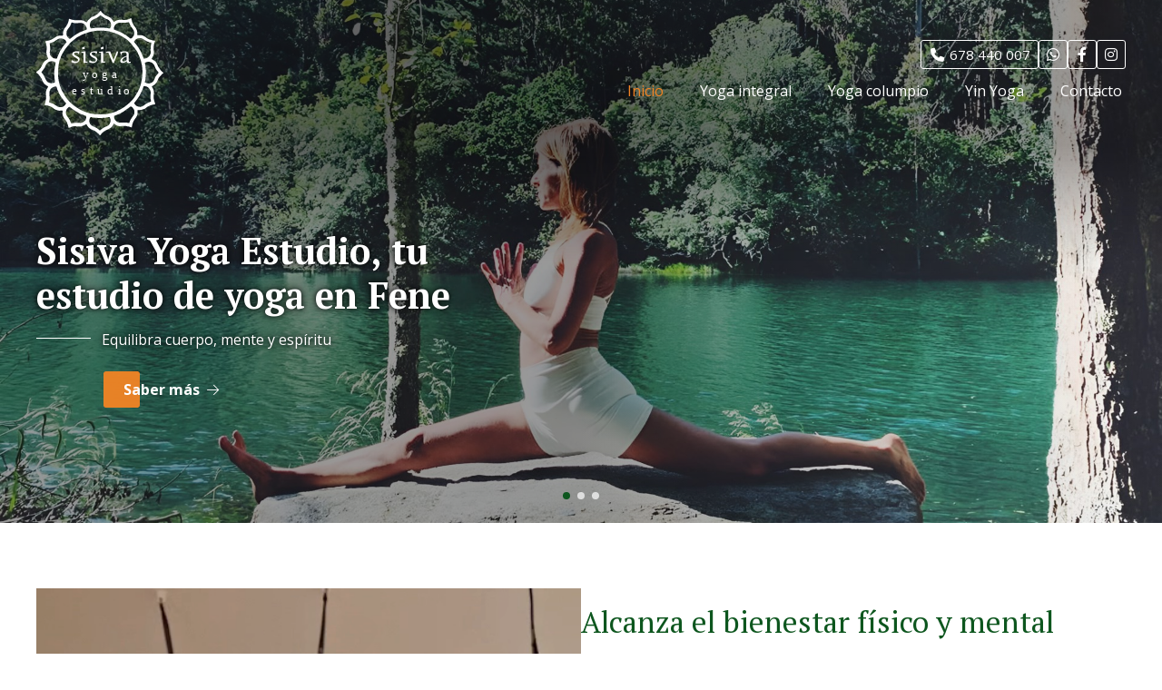

--- FILE ---
content_type: text/html; charset=utf-8
request_url: https://www.sisivayogaestudio.com/
body_size: 48646
content:

<!DOCTYPE html>

<html lang="es">
<head>
    <!-- Metas comunes -->
    <title>
	Sisiva Yoga Estudio - Estudio de Yoga en Fene
</title>
    
    <meta name="description" content="En Sisiva Yoga Estudio ofrecemos clases para todas las edades y niveles en Fene. Yoga integral, yoga columpio, yin yoga... ¡Fortalece tu cuerpo y mente!">

    

    <meta property="og:url" content="https://www.sisivayogaestudio.com/">
    <meta property="og:image" content="https://www.sisivayogaestudio.com/images/logo-sisiva-yoga-estudio.jpg">
<meta charset="UTF-8" /><meta name="viewport" content="width=device-width, initial-scale=1.0, maximum-scale=5" /><meta name="author" content="Páxinas Galegas" />

    <!-- Carga de favicon -->
    <link rel="icon" type="image/png" href="/images/favicon.png" sizes="96x96" />

    <!-- Pre-conexión con servidores externos para la solicitud de múltiples recursos -->
    <link rel="preconnect" href="https://ajax.googleapis.com/" /><link rel="dns-prefetch" href="https://ajax.googleapis.com/" /><link rel="preconnect" href="https://fonts.googleapis.com" /><link rel="preconnect" href="https://fonts.gstatic.com" crossorigin="" />
	

    <!-- Precarga de recursos CSS Comunes-->
    <link rel="preload" as="style" href="/css/normalize.css" /><link rel="preload" as="style" href="/css/main.css" /><link rel="preload" as="style" href="/css/header.css" /><link rel="preload" as="style" href="/css/footer.css" /><link rel="preload" as="style" href="/css/components.css" /><link rel="preload" as="style" href="/css/fontawesome.css" /><link rel="preload" as="style" href="https://fonts.googleapis.com/css2?family=Open+Sans:wght@400;600;700&amp;display=swap" /><link rel="preload" as="style" href="https://fonts.googleapis.com/css2?family=PT+Serif:ital,wght@0,400;0,700;1,400;1,700&amp;display=swap" />
 	
    <!-- Precarga de recursos JS -->
    <link rel="preload" fetchpriority="high" as="script" href="/js/critical.js" /><link rel="preload" as="script" href="/js/base.js" /><link rel="preload" as="script" href="/js/header.js" /><link rel="preload" as="script" href="/js/postmessage_WEB.js" />

    <!-- Recursos CSS (precargados) -->
    <link rel="stylesheet" href="/css/normalize.css" /><link rel="stylesheet" href="/css/main.css" /><link rel="stylesheet" href="/css/header.css" /><link rel="stylesheet" href="/css/footer.css" /><link rel="stylesheet" href="/css/components.css" /><link rel="stylesheet" href="/css/fontawesome.css" /><link rel="stylesheet" href="https://fonts.googleapis.com/css2?family=Open+Sans:wght@400;600;700&amp;display=swap" /><link rel="stylesheet" href="https://fonts.googleapis.com/css2?family=PT+Serif:ital,wght@0,400;0,700;1,400;1,700&amp;display=swap" />

    

    <!-- Recursos JS con defer (preconectados). Se cargarán y ejecutarán en orden cuando el DOM esté listo -->
    <script defer src="/js/critical.js"></script>
    <script defer src="https://ajax.googleapis.com/ajax/libs/jquery/3.5.1/jquery.min.js"></script>    

    <!-- Recursos JS con async. Se cargarán en cualquier orden y se ejecutarán a medida que estén disponibles -->
    <script async src="https://stats.administrarweb.es/Vcounter.js" data-empid="691222A"></script>
    <script async src="https://cookies.administrarweb.es/pgcookies.min.js" id="pgcookies" data-style="modern4" data-product="web"></script>

    
    
    <link rel="canonical" href="https://www.sisivayogaestudio.com/">

    <!-- Precarga de recursos CSS Comunes-->
    <link rel="preload" as="style" href="/css/swiper-bundle.min.css">
    <link rel="preload" as="style" href="/css/portada3.css">
    <link rel="preload" as="style" href="/css/lightgallery-bundle.min.css">

    <!-- Precarga de recursos JS -->
    <link rel="preload" as="script" href="/js/swiper-bundle.min.js">
    <link rel="preload" as="script" href="/js/lightgallery.min.js">
    <link rel="preload" as="script" href="/js/lg-zoom.min.js">
    <link rel="preload" as="script" href="/js/lg-thumbnail.min.js">

    <!-- Recursos CSS (precargados) -->
    <link rel="stylesheet" href="/css/swiper-bundle.min.css">
    <link rel="stylesheet" href="/css/portada3.css">
    <link rel="stylesheet" href="/css/lightgallery-bundle.min.css">

    <!-- Recursos JS con defer (preconectados). Se cargarán y ejecutarán en orden cuando el DOM esté listo -->
    <script defer src="/js/swiper-bundle.min.js"></script>
    <script defer src="/js/lightgallery.min.js"></script>
    <script defer src="/js/lg-zoom.min.js"></script>
    <script defer src="/js/lg-thumbnail.min.js"></script>

    <script>
        window.addEventListener("load", () => {
            $('.slideportada').each((i, el) => {
                const $target = $(el);
                const slides = $target.find('.swiper-slide').length;
                const swiper = new Swiper(el, {
                    loop: slides > 1,
                    speed: 600,
                    spaceBetween: 0,
                    autoHeight: true,
                    observer: true,
                    autoplay: {
                        delay: 4000,
                        disableOnInteraction: false
                    },
                    navigation: {
                        nextEl: '.swiper-button-next',
                        prevEl: '.swiper-button-prev',
                    },
                    pagination: {
                        el: ".swiper-pagination",
                        clickable: true
                    },
                    on: {
                        init: function () {
                            setTimeout(() => {
                                this.updateAutoHeight();
                            }, 400);
                            if (slides === 1) {
                                this.autoplay.stop();
                                $target.find('.swiper-button-prev').hide();
                                $target.find('.swiper-button-next').hide();
                                $target.find('.swiper-pagination').hide();
                            }
                        },
                        resize: function () {
                            this.updateAutoHeight()
                        },
                    }
                });

                $target.on({
                    mouseenter: function () {
                        if (Array.isArray(swiper)) {
                            swiper.forEach(el => el.autoplay.stop());
                        }
                        else {
                            swiper.autoplay.stop();
                        }
                    },
                    mouseleave: function () {
                        if (Array.isArray(swiper)) {
                            swiper.forEach(el => el.autoplay.start());
                        }
                        else {
                            swiper.autoplay.start();
                        }
                    }
                });
                let observer = new IntersectionObserver(function (entries) {
                    if (entries[0].isIntersecting === true) {
                        swiper.autoplay.start();
                    }
                    else {
                        swiper.autoplay.stop();
                    }
                }, { threshold: [0] });
                observer.observe(el);
            });
            if (!!$('.opinions').length) {
                var swiperOpinions = new Swiper(".opinions", {
                    spaceBetween: 0,
                    slidesPerView: 1,
                    loop: true,
                    autoHeight: true,
                    spaceBetween: 20,
                    effect: 'slide',
                    autoplay: false,
                    pagination: {
                        el: ".opinions .swiper-pagination",
                        dynamicBullets: true,
                    },
                    navigation: {
                        nextEl: ".opinions .swiper-button-next",
                        prevEl: ".opinions .swiper-button-prev",
                    },
                    breakpoints: {
                        640: {
                            slidesPerView: 2,
                            spaceBetween: 30,
                        },
                    },
                });

                var observer = new IntersectionObserver(function (entries) {
                    if (entries[0].isIntersecting === true) {
                        swiperOpinions.autoplay.start();
                    }
                    else {
                        swiperOpinions.autoplay.stop();
                    }
                }, { threshold: [0] });
                observer.observe(document.querySelector(".opinions"));
            }
            $(".acordeon__item .title").on("click", function () {

                // elemento .item
                var $parent = $(this).parent();

                // si el click se hace en uno ya desplegado no se hace nada
                // if ($parent.hasClass('active')) return;

                // si el target ya está desplegado se repliega y se detiene el código
                if ($parent.hasClass('active')) {
                    $("> div", $parent).slideUp();
                    $parent.removeClass('active');
                    return;
                }

                // se pliegan todos los .item que tengan clase active
                $parent.siblings('.acordeon__item ').each(function () {
                    if ($(this).hasClass('active')) {
                        $("> div", this).slideUp();
                        $(this).removeClass('active');
                    }
                });

                // se despliega el target y se añade la clase active a .item
                $('> div', $parent).slideDown();
                $parent.addClass('active');

            });
        });
    </script>
	
	<script defer src="/js/base.js"></script>
	<script defer src="/js/header.js"></script>
	<script defer src="/js/postmessage_WEB.js"></script>
</head>
<body>
    <form method="post" action="./" id="formSiteMaster">
<div class="aspNetHidden">
<input type="hidden" name="__VIEWSTATE" id="__VIEWSTATE" value="8MxmEuL5R6ZIHrVY/7XwqyJC22gPtSRIyCgSsvVFY8U45XPq/uW9kkuJkjvcxARGPxpEFQJb1Y6UUXWvw67QalpO3Ttl6bcfv4pK/X74J6f09mwTytccKwC5v7BqBJVCzgohWjnQaNJzbEgZ7n7HDVM34VfL0g9r/aPgv/ZNiwumgMblfFenO49ijdU0q+DPAOFDLkmLc8ys1jwSzLqZYMxCAe+cl6SQ5ShAq+M/[base64]/TX2zWTqlc/3oDHcBhOs3yCmy7DXTpH5VPenDRO54zuU1J5wQVQUrhW/NAr1MRhpamM1KdwJlO8Ga5VNnR/ot+YIU7lT9TIr33dXvk2hzfXX2s383gGx+sKhaRIngVjv5gFkfB6rxut0mkDKAc/jvNUW+9Jp8Vm9RSOgAP/v0wplPdvZ/sKqcE//TqZ3FFUNLaKog6LrMnSpoiGqiGfTLre4WxkEJuVa0oCnJ/4KB5waiQOQiKgeMjVEGzJcap6Wqn1N5WP3OTAqg64Dzw99OtOVTVj5Mc+y4MrlXNoPauMzZrlCqmnEk9LBFcMwdUXMEScHYk6G/uugzFTqnftphRU2niG0huWGASWqsWVk5d67ZJ21sPLY54ztE0nvwlN2swBYsMueLuVtV3TqLZr7IdzVxgqfbZP5KvHEWmi/[base64]/TwM0Q+7r30sMVdIP4a3fXPUmQkLEeK4ywWQ3M3NU5xA1vdOAzofpe7KdL0m6rG9ag8bThyiBqxkwcNZenqAqrk0lbzqKGCfXxZFC2Jt8YPoL1q6Pz3IlmKQZymuphXWOjua5i5He2/7g75XpU3GWbcNfK5OYO4d6j6fRKkU9i97vTruokiDvNafBtugw9s2+IlNGB4AFau8jvXDDeAWZbcBLELRjJbwZM+Q53PRUeWmcTaxanLjxs5IvQt4XPaGqhcB01Cgt8UOyMR6FjvjWI6RWF+ErensRTxPPI/f1BmLaCfjlunHUwckIJmx6txmU7STqVNJ6xUFw/oGiJS1ZrYjENF7kjCj08pEO37t7wu8msA512xNVWPTSnYawpiFmApAL3OeWWZm1+a2qapBqJSP+Iupcp/Zd9yAxBXcP0Wx6PsZgq0z/zV676kaMNR6cC6NtOb77sTThAPa709Zu+eYO26Scj3D4oSPuNZYIAIawtLXQjPeXYlVcLYZE8bt72Xjxy/j25JRuQlVphkJMabGhi7TIoLTBEezahCojF4fL2O8SthiDgex/WHOl3VNtysnJZjaXDWBKjeWoIshHyl1doywZwMLvZ/0VOi7qX8c21shBox0HRtxG/mDFYRIYx37UOa2ZsH8k8sZV7NGkJdMI=" />
</div>

<script type="text/javascript">
//<![CDATA[
var theForm = document.forms['formSiteMaster'];
if (!theForm) {
    theForm = document.formSiteMaster;
}
function __doPostBack(eventTarget, eventArgument) {
    if (!theForm.onsubmit || (theForm.onsubmit() != false)) {
        theForm.__EVENTTARGET.value = eventTarget;
        theForm.__EVENTARGUMENT.value = eventArgument;
        theForm.submit();
    }
}
//]]>
</script>


<script src="/WebResource.axd?d=pynGkmcFUV13He1Qd6_TZD7JhQUfWsqxAKpuKvjezUFgF0yBiPRcnJY-UNx-7Dhw1Fq2dABEgoAcV0FbdBqJ3w2&amp;t=638901608248157332" type="text/javascript"></script>

<div class="aspNetHidden">

	<input type="hidden" name="__VIEWSTATEGENERATOR" id="__VIEWSTATEGENERATOR" value="CA0B0334" />
	<input type="hidden" name="__SCROLLPOSITIONX" id="__SCROLLPOSITIONX" value="0" />
	<input type="hidden" name="__SCROLLPOSITIONY" id="__SCROLLPOSITIONY" value="0" />
	<input type="hidden" name="__EVENTTARGET" id="__EVENTTARGET" value="" />
	<input type="hidden" name="__EVENTARGUMENT" id="__EVENTARGUMENT" value="" />
</div>
        

 <header class="header header--fixed">
        <div class="header__overlay"></div>
        <div class="header__container container">
            <div class="header__logo">
                <a class="header__logo-link" href="/" title="Sisiva Yoga Estudio"><img class="header__logo-img" src="/images/logo-sisiva-yoga-estudio.svg" alt="Sisiva Yoga Estudio"></a>
            </div>
            <div class="header__info header__info--column">
                <div class="header__info-inner">
                    <div class="buttons">
                        <ul class="buttons__phones ">
                            <li class="telefono"><a href="tel:678440007" title="Llamar a Sisiva Yoga Estudio"><i class="fas fa-phone fa-fw"></i> <span>678 440 007</span></a></li>
                        </ul>
                        <ul class="buttons__social">
                            <li class="whatsapp"><a href="https://api.whatsapp.com/send?phone=34678440007" target="_blank" rel="noreferrer noopener" title="Enviar Whatsapp a Sisiva Yoga Estudio"><i class="fa-brands fa-whatsapp fa-fw"></i></a></li>
                            <li class="facebook"><a href="https://www.facebook.com/rociopp1?locale=es_ES" target="_blank" rel="noreferrer noopener" title="Ir al Facebook"><i class="fa-brands fa-facebook-f fa-fw"></i></a></li>
                            <li class="instagram"><a href="https://www.instagram.com/sisiva_yoga_estudio/" target="_blank" rel="noreferrer noopener" title="Ir a Instagram"><i class="fa-brands fa-instagram fa-fw"></i></a></li>
                        </ul>
                    </div>
                    
                </div>
                <div class="hamburger" tabindex="0">
                    <div class="bar top"></div>
                    <div class="bar middle"></div>
                    <div class="bar bottom"></div>
                </div>
                <nav class="nav nav--right">
                    <div class="nav__info">
                        <div class="nav__back">
                            <span>Menú</span>
                        </div>
                        <div class="hamburger hamburger--is-active" tabindex="0">
                            <div class="bar top"></div>
                            <div class="bar middle"></div>
                            <div class="bar bottom"></div>
                        </div>
                    </div>
                    <ul class="nav__list">
                        <li class="nav__item"><a class="nav__link" href="/"><span class="nav__txt">Inicio</span></a></li>
                        <li class="nav__item"><a class="nav__link" href="/yoga-integral-fene.aspx"><span class="nav__txt">Yoga integral</span></a></li>
                        <li class="nav__item"><a class="nav__link" href="/yoga-columpio-fene.aspx"><span class="nav__txt">Yoga columpio</span></a></li>
                        <li class="nav__item"><a class="nav__link" href="/yin-yoga-fene.aspx"><span class="nav__txt">Yin Yoga</span></a></li>
                        <li class="nav__item"><a class="nav__link" href="/contacto.aspx"><span class="nav__txt">Contacto</span></a></li>
                    </ul>

                    <div class="nav__details">
                         

                        <div class="buttons buttons--bg">
                            <ul class="buttons__phones ">
                                <li class="telefono full"><a href="tel:678440007" title="Llamar a Sisiva Yoga Estudio"><i class="fas fa-phone fa-fw"></i> <span>678 440 007</span></a></li>
                            </ul>
                            <ul class="buttons__social">
                                <li class="whatsapp"><a href="https://api.whatsapp.com/send?phone=34678440007" target="_blank" rel="noreferrer noopener" title="Enviar Whatsapp a Sisiva Yoga Estudio"><i class="fa-brands fa-whatsapp fa-fw"></i></a></li>
                                <li class="facebook"><a href="https://www.facebook.com/rociopp1?locale=es_ES" target="_blank" rel="noreferrer noopener" title="Ir al Facebook"><i class="fa-brands fa-facebook-f fa-fw"></i></a></li>
                                <li class="instagram"><a href="https://www.instagram.com/sisiva_yoga_estudio/" target="_blank" rel="noreferrer noopener" title="Ir a Instagram"><i class="fa-brands fa-instagram fa-fw"></i></a></li>
                            </ul>
                        </div>
                    </div>
                     
                </nav>
            </div>
        </div>
    </header>
        
    
    <main>
        <section class="comp-portada">
            <div id="dvContMosaicoPor" class="dvPortada galeria-portada">
     <div class="swiper swiper-container slideportada">
        <div class="swiper-wrapper">
            
                    <div id="dvEnt" class="swiper-slide galeria-portada__item">
				        <a title="Sisiva Yoga Estudio, tu estudio de yoga en Fene" href="/contacto.aspx"    class="galeria-portada__overlink">
                            <div class="galeria-portada__img">
								<picture>
									<source media="(min-width: 641px)" srcset="/sisiva-yoga-estudio-tu-estudio-de-yoga-en-fene_img82992t7m4w1920h1080.jpg" width="1920" height="1080">
									<img src="/sisiva-yoga-estudio-tu-estudio-de-yoga-en-fene_img82992t7m4w480h640v1.jpg" alt="Sisiva Yoga Estudio, tu estudio de yoga en Fene" loading="lazy" width="480" height="640">
								</picture>
                                <div class="swiper-lazy-preloader"></div>
                            </div>
				            <div id="dvTexts" class="galeria-portada__inner">
								<div  class="galeria-portada__info">
									<div id="dvTit" class="galeria-portada__title"><h2 class="title">Sisiva Yoga Estudio, tu estudio de yoga en Fene</h2></div>
									<div id="dvDesc" class="galeria-portada__desc"><p>Equilibra cuerpo, mente y espíritu</p></div>
									<div id="dvExtraInfo" class="galeria-portada__link">
										<span class="button">Saber más</span>
									</div>
								</div>
							</div>
                        </a>
			        </div>
                
                    <div id="dvEnt" class="swiper-slide galeria-portada__item">
				        <a title="Yoga en columpio en Fene" href="/yoga-columpio-fene.aspx"    class="galeria-portada__overlink">
                            <div class="galeria-portada__img">
								<picture>
									<source media="(min-width: 641px)" srcset="/yoga-en-columpio-en-fene_img82993t7m4w1920h1080.jpg" width="1920" height="1080">
									<img src="/yoga-en-columpio-en-fene_img82993t7m4w480h640v1.jpg" alt="Yoga en columpio en Fene" loading="lazy" width="480" height="640">
								</picture>
                                <div class="swiper-lazy-preloader"></div>
                            </div>
				            <div id="dvTexts" class="galeria-portada__inner">
								<div  class="galeria-portada__info">
									<div id="dvTit" class="galeria-portada__title"><h2 class="title">Yoga en columpio en Fene</h2></div>
									<div id="dvDesc" class="galeria-portada__desc"><p>Conoce los beneficios del aeroyoga</p></div>
									<div id="dvExtraInfo" class="galeria-portada__link">
										<span class="button">Saber más</span>
									</div>
								</div>
							</div>
                        </a>
			        </div>
                
                    <div id="dvEnt" class="swiper-slide galeria-portada__item">
				        <a title="Fortalece tu cuerpo con Yoga Integral" href="/yoga-integral-fene.aspx"    class="galeria-portada__overlink">
                            <div class="galeria-portada__img">
								<picture>
									<source media="(min-width: 641px)" srcset="/fortalece-tu-cuerpo-con-yoga-integral_img82994t7m4w1920h1080.jpg" width="1920" height="1080">
									<img src="/fortalece-tu-cuerpo-con-yoga-integral_img82994t7m4w480h640v1.jpg" alt="Fortalece tu cuerpo con Yoga Integral" loading="lazy" width="480" height="640">
								</picture>
                                <div class="swiper-lazy-preloader"></div>
                            </div>
				            <div id="dvTexts" class="galeria-portada__inner">
								<div  class="galeria-portada__info">
									<div id="dvTit" class="galeria-portada__title"><h2 class="title">Fortalece tu cuerpo con Yoga Integral</h2></div>
									<div id="dvDesc" class="galeria-portada__desc"><p>Claridad mental y crecimiento espiritual</p></div>
									<div id="dvExtraInfo" class="galeria-portada__link">
										<span class="button">Saber más</span>
									</div>
								</div>
							</div>
                        </a>
			        </div>
                 
        </div>
        <div class="swiper-button-prev"></div>
        <div class="swiper-button-next"></div>
		<div class="swiper-pagination"></div>
    </div>
</div> 


        </section>

        <section class="section section--gap-v">
            <div class="dual">
                <div data-order-mv="2" class="dual__item dual__item--img dual__item--img-crop">
                    <div class="dual__inner">


                        <div class="minivideo">
                            <div class="minivideo__inner">
                                <video playsinline="" autoplay="" loop="" muted="" class="img-cover">
                                    <source src="/video/yoga-fene.mp4" type="video/mp4">
                                    Tu navegador no admite la reproducción de vídeos.
                                </video>
                                <i class="play fas fa-play-circle"></i>
                            </div>
                            <div class="minivideo__video minivideo__hide">
                                <video loop="" controls="" class="img-responsive" poster="/images/poster.jpg" preload="auto">
                                    <source src="video/yoga-fene.mp4" type="video/mp4">
                                    Tu navegador no admite la reproducción de vídeos.
                                </video>
                            </div>
                        </div>
                    </div>
                </div>

                <div data-order-mv="1" class="dual__item dual__item--txt dual__item--center">
                    <div class="dual__inner">
                        <h1 class="title title--1">Alcanza el bienestar físico y mental
                        </h1>
                        <p>
                            En <strong>Sisiva Yoga Estudio</strong>, te ayudamos a alcanzar el bienestar físico y mental a través de prácticas de yoga para <strong>todos los niveles y necesidades</strong>. Nuestro centro abrió sus puertas en 2022, pero nuestro equipo de profesionales cuenta con <strong>más de 10 años de experiencia</strong> en la enseñanza del yoga en Fene, asegurando clases de alta calidad y efectividad.
                        </p>
                        <p>
                            Creemos que el yoga es más que una serie de posturas; es un camino hacia la salud integral y la paz interior. Creamos un ambiente acogedor y lleno de buena energía donde cada persona se sienta bienvenida y cómoda. Desde el momento en que entras en nuestro estudio, serás recibido por un equipo profesional y apasionado que te guiará en tu viaje hacia el bienestar.
                        </p>
                        <p>
                            Ofrecemos variedad de clases, incluyendo <strong>Yoga en columpio, Yin Yoga, y Yoga integral</strong>, todas diseñadas para mejorar la flexibilidad, fuerza, y equilibrio, así como para reducir el estrés y fomentar la relajación. Nuestras sesiones están adaptadas para todos, independientemente de la edad o nivel de condición física, y nuestro enfoque personalizado asegura que cada alumno reciba la atención y el apoyo que necesita.
                        </p>
                        <p>
                            Ven y experimenta la diferencia en <a href="/contacto.aspx" title="Contactar con Sisiva Yoga Estudio">Sisiva Yoga Estudio</a>, donde el bienestar físico y mental se unen en un ambiente de apoyo y positividad. Únete a nuestra comunidad y descubre cómo nuestras clases pueden transformar tu vida. ¡Te esperamos con los brazos abiertos!
                        </p>
                    </div>
                </div>

            </div>
        </section>
        <section class="section section--light2 font--center">
            <div class="container">

                <h2 class="title title--1 ">¿Qué tipos de yoga encontrarás en nuestro estudio de yoga en Fene?
                </h2>
                <div class="flex-auto" style="--mobile: 1; --tablet: 2; --pc: 3">
                    <div>
                        <div class="box box--pad">
                            <div class="box__img ">
                                <img src="images/yoga-integral-fene.jpg" class="img-cover" alt="Yoga integral Fene">
                            </div>
                            <div class="box__inner">
                                <div class="box__info">
                                    <h3 class="box__title title title--3 ">Yoga integral
                                    </h3>
                                    <p>
                                        El Yoga Integral es una práctica holística que combina posturas físicas (asanas), técnicas de respiración (pranayama) y meditación para equilibrar cuerpo, mente y espíritu. El yoga integral busca desarrollar todas las dimensiones del ser humano. Esta práctica es ideal para quienes desean una experiencia completa de yoga que no solo fortalezca el cuerpo, sino que también promueva la claridad mental y el crecimiento espiritual.
                                    </p>
                                </div>
                                <div class="box__link">
                                    <p><a class="button button--primary" href="/yoga-integral-fene.aspx" title="Saber más sobre yoga integral en Fene"><span>Saber más</span> <i class="fal fa-long-arrow-right"></i></a></p>
                                </div>

                            </div>
                        </div>
                    </div>
                    <div>
                        <div class="box box--pad">
                            <div class="box__img ">
                                <img src="images/yoga-columpio-fene.jpg" class="img-cover" alt="Yoga columpio en Fene">
                            </div>
                            <div class="box__inner">
                                <div class="box__info">
                                    <h3 class="box__title title title--3 ">Yoga columpio
                                    </h3>
                                    <p>
                                        El Yoga en Columpio, también conocido como aeroyoga, es una modalidad innovadora que utiliza un columpio para realizar posturas en suspensión. Esta práctica combina los beneficios del yoga tradicional con la sensación de ingravidez, permitiendo un estiramiento más profundo y una mayor flexibilidad. Ideal para mejorar la fuerza, el equilibrio y la coordinación.
                                    </p>
                                </div>
                                <div class="box__link">
                                    <p><a class="button button--primary" title="Saber más sobre aeroyoga en Fene" href="/yoga-columpio-fene.aspx"><span>Saber más</span> <i class="fal fa-long-arrow-right"></i></a></p>
                                </div>
                            </div>
                        </div>
                    </div>
                    <div>
                        <div class="box box--pad">
                            <div class="box__img ">
                                <img src="images/yin-yoga-fene.jpg" class="img-cover" alt="Yin Yoga en Fene">
                            </div>
                            <div class="box__inner">
                                <div class="box__info">
                                    <h3 class="box__title title title--3 ">Yin Yoga
                                    </h3>
                                    <p>
                                        El Yin Yoga se centra en estirar y movilizar los tejidos conectivos profundos del cuerpo, como los ligamentos, las articulaciones y las fascias. Las posturas se mantienen durante varios minutos, lo que permite una relajación profunda y una mayor flexibilidad. Además de los beneficios físicos, el Yin Yoga promueve la calma y la introspección, siendo una práctica ideal para reducir el estrés y mejorar la salud emocional.
                                    </p>
                                </div>
                                <div class="box__link">
                                    <p><a class="button button--primary" href="/yin-yoga-fene.aspx" title="Saber más sobre Yin Yoga en Fene"><span>Saber más</span> <i class="fal fa-long-arrow-right"></i></a></p>
                                </div>
                            </div>
                        </div>
                    </div>
                </div>
            </div>
        </section>
        <section class="section font--center" style="background-image: url(/images/fondo.jpg); background-repeat: no-repeat; background-size: cover;">
            <div class="container">
                <h2 class="title title--1 ">Sisiva Yoga Estudio, un lugar donde poder conectar
                </h2>

                <div class="flex-auto" style="--mobile: 1; --tablet: 2; --pc: 4">
                    <div>
                        <div class="icon-txt ">
                            <div class="icon-txt__img icon-txt__img--rounded">
                                <img src="/images/iconos/yoga-fene-1.svg" alt="Yoga en Fene">
                            </div>
                            <div class="icon-txt__inner">
                                <h3 class="icon-txt__title title title--4">Atención personalizada
                                </h3>

                            </div>
                        </div>
                    </div>
                    <div>
                        <div class="icon-txt ">
                            <div class="icon-txt__img icon-txt__img--rounded ">
                                <img src="/images/iconos/yoga-fene-2.svg" alt="Yoga en Fene">
                            </div>
                            <div class="icon-txt__inner">
                                <h3 class="icon-txt__title title title--4">Comunidad y conexión
                                </h3>

                            </div>
                        </div>
                    </div>
                    <div>
                        <div class="icon-txt ">
                            <div class="icon-txt__img icon-txt__img--rounded ">
                                <img src="/images/iconos/yoga-fene-3.svg" alt="Yoga en Fene">
                            </div>
                            <div class="icon-txt__inner">
                                <h3 class="icon-txt__title title title--4">Grupos reducidos
                                </h3>

                            </div>
                        </div>
                    </div>
                    <div>
                        <div class="icon-txt ">
                            <div class="icon-txt__img icon-txt__img--rounded">
                                <img src="/images/iconos/yoga-fene-4.svg" alt="Yoga en Fene">
                            </div>
                            <div class="icon-txt__inner">
                                <h3 class="icon-txt__title title title--4">Variedad de clases
                                </h3>

                            </div>
                        </div>
                    </div>


                </div>
            </div>
        </section>

        <section class="section font--center">
            <div class="container">
                <h2 class="title title--1 ">Conoce nuestro equipo de profesionales
                </h2>

                <div class="flex-auto" style="--mobile: 1; --tablet: 1; --pc: 3">
                    <div>
                        <div class="icon-txt icon-txt--box icon-txt--headcols icon-txt--cols">
                            <div class="icon-txt__inner">
                                <h3 class="icon-txt__title title title--3">Rocío Pico Puentes
                                </h3>
                                <ul class="list-icons">
                                    <li>Profesora de Yoga Integral
                                    </li>
                                    <li>Yoga para embarazadas
                                    </li>
                                    <li>Yoga columpio
                                    </li>
                                    <li>Yin Yoga
                                    </li>
                                    <li>Yoga para niños
                                    </li>
                                </ul>
                            </div>
                        </div>
                    </div>
                    <div>
                        <div class="icon-txt icon-txt--box icon-txt--headcols icon-txt--cols">
                            <div class="icon-txt__inner">
                                <h3 class="icon-txt__title title title--3">María Orozco
                                </h3>
                                <ul class="list-icons">
                                    <li>Profesora Yoga Integral
                                    </li>
                                    <li>Profesora Yoga embarazadas
                                    </li>
                                    <li>Yin Yoga
                                    </li>
                                    <li>Yoga Integral para personas mayores
                                    </li>
                                    <li>Yoga en las clases
                                    </li>
                                </ul>
                            </div>
                        </div>
                    </div>
                    <div>
                        <div class="icon-txt icon-txt--box icon-txt--headcols icon-txt--cols">
                            <div class="icon-txt__inner">
                                <h3 class="icon-txt__title title title--3">Begoña Álvarez
                                </h3>
                                <ul class="list-icons">
                                    <li>Profesora Hatha Yoga
                                    </li>
                                    <li>Yin Yoga
                                    </li>
                                    <li>Yoga para niños
                                    </li>
                                </ul>
                            </div>
                        </div>
                    </div>

                </div>
            </div>
        </section>



        <section class="section section--light">
            <div class="container">
                <h2 class="title title--1 font--center">Clientes satisfechos en Sisiva Yoga Estudio
				</h2>
                <div class="swiper swiper-container opinions opinions--estilo2">
                    <div class="swiper-wrapper">
                        <div class="swiper-slide">
                            <div class="opinions__item">
                                <div class="opinions__title title title--4 ">
                                    Marina Puentes
                                </div>
                                <div class="opinions__text">
                                    "Muy contenta con la profe, desde que voy mi vida cambió. El centro es muy bonito y acogedor."
                                </div>

                            </div>
                        </div>
                        <div class="swiper-slide">
                            <div class="opinions__item">
                                <div class="opinions__title title title--4">
                                    Roberto Lombao Martínez
                                </div>
                                <div class="opinions__text">
                                    "Es maravilloso el centro y enseñan de una manera muy profesional, yoga en columpio me gusta mucho"
                                </div>

                            </div>
                        </div>
                        <div class="swiper-slide">
                            <div class="opinions__item">
                                <div class="opinions__title title title--4 ">
                                    Lory García
                                </div>
                                <div class="opinions__text">
                                    "Estoy muy contenta con las clases y con las profes. Un antes y un después en mi vida. Súper recomendable!!!!!!"
                                </div>

                            </div>
                        </div>
                        <div class="swiper-slide">
                            <div class="opinions__item">
                                <div class="opinions__title title title--4 ">
                                    Priscila
                                </div>
                                <div class="opinions__text">
                                    "Estas clases me han quitado los dolores de espalda y espero con impaciencia la siguiente clase. Además, hay clases más relajantes y otras muy cañeras, muy distinto a la idea que yo tenía del Yoga. Es una experiencia que hay que probar"
                                </div>

                            </div>
                        </div>
                        <div class="swiper-slide">
                            <div class="opinions__item">
                                <div class="opinions__title title title--4 ">
                                    Antía Pereira
                                </div>
                                <div class="opinions__text">
                                    "Muy contenta con las clases tanto de Yoga integral como de columpio. El ambiente de la sala es genial y tanto Rocío como el resto de profes son maravillosas. Recomendable 100%."
                                </div>

                            </div>
                        </div>
                    </div>
                    <div class="swiper-button-prev"></div>
                    <div class="swiper-button-next"></div>
                </div>
            </div>
        </section>

        <section class="section section--gap-v">
            <div class="dual">
                <div data-order-mv="1" class="dual__item dual__item--txt dual__item--gap-h dual__item--center">
                    <div class="dual__inner">
                        <div class=" font--center">
                            <h2 class="title title--1 font--primary"> ¡No te pierdas nuestras últimas novedades!
                            </h2>
                            
                            <p><a class="button button--fb" href="https://www.facebook.com/rociopp1?locale=es_ES" title="Ir al Facebook de Sisiva Yoga Estudio" target="_blank"><i class="fab fa-facebook-f"></i><span>Facebook</span></a>
                            <a class="button button--ig" href="https://www.instagram.com/sisiva_yoga_estudio/" title="Ir al Instagram de Sisiva Yoga Estudio" target="_blank"><i class="fab fa-instagram"></i><span>Instagram</span></a></p>
                        </div>
                    </div>
                </div>
                <div data-order-mv="2" class="dual__item dual__item--txt dual__item--gap-h">
                    <div class="dual__inner">
                        <div class="ig-widget font--center">
                            
                            <div class="ig-widget__bloque">
                                <img src="/images/instagram.jpg" class="img-cover" alt="Instagram" />
                            </div>
                         </div>
                    </div>
                </div>
            </div>
        </section>

        <section class="sectionImage sectionImage--2 font--center">
            <div class="sectionImage__img">
                <img src="/images/fondo-banda.jpg" alt="Yoga en Fene" style="object-position: 50% 50%;">
            </div>
            <div class="container container--s">
                <h2 class="title title--2">No esperes más para comenzar a cuidar tu <span class="block">cuerpo y mente</span>
                </h2>
                <p>En <strong>Sisiva Yoga Estudio</strong>, te ayudamos a alcanzar tus objetivos de bienestar físico y mental. Te invitamos a contactar con nosotros para obtener más información sobre nuestras clases y servicios. Estamos disponibles para responder a todas tus preguntas y ayudarte a elegir la práctica que mejor se adapte a tus necesidades. No importa si eres un principiante o un practicante avanzado, en Sisiva Yoga Estudio encontrarás un ambiente acogedor y de apoyo. ¡Te esperamos con los brazos abiertos para guiarte en tu camino hacia el bienestar integral!</p>
                <p>
                    <a class="button button--white button--outlined" href="/contacto.aspx" title="Contactar con Sisiva Yoga Estudio en Fene"><span>Contactar</span><i class="fa-light fa-arrow-right"></i></a>
                </p>
            </div>
        </section>



    </main>

        
<section class="section section--s kitDigital">
    <div class="container">
            <img src="../images/KitDigital/NextGenerationEU.svg" alt="Logo de Financiado por la Unión Europea - NextGenerationEU" class="kitDigital__logo kitDigital__logo--EU">
            <img src="../images/KitDigital/Transformacion-Resiliencia.svg" alt="Logo de Plan de Recuperación, Transformación y Resiliencia" class="kitDigital__logo kitDigital__logo--TR">
            <p class="kitDigital__text">Financiado por la Unión Europea - NextGenerationEU. Sin embargo, los puntos de vista y las opiniones expresadas son únicamente los del autor o autores y no reflejan necesariamente los de la Unión Europea o la Comisión Europea. Ni la Unión Europea ni la Comisión Europea pueden ser consideradas responsables de las mismas.</p>
    </div>
</section>
<footer class="footer">
    <div class="footer__info1">
        <div class="footer__inner container">
            <p class="footer__title title title--2 font--secondary">Sisiva Yoga Estudio - Estudio de yoga en Fene</p>
            <p>Ofrecemos una variedad de clases, incluyendo Yoga Integral, Yoga en Columpio y Yin Yoga, diseñadas para adaptarse a todas las edades y niveles de condición física. Nuestro equipo de expertos está aquí para proporcionarte una experiencia personalizada y enriquecedora.</p>
            <ul class="footer__list">
                <li><i class="fas fa-map-marker-alt"></i> <span>Avda. Marqués de Figueroa, 4 Bajo - 15500 - Fene (A Coruña)</span> </li>
                <li><i class="fas fa-phone-square-alt"></i>
                    <span>
                        <a href="tel:678440007" title="Llamar a Sisiva Yoga Estudio">678 440 007</a>  
                        <a class="button button--s button--ico button--whatsapp" href="https://api.whatsapp.com/send?phone=34678440007" target="_blank" rel="noreferrer noopener" title="Enviar Whatsapp a Sisiva Yoga Estudio"><i class="fa-brands fa-whatsapp fa-fw"></i></a>
                    </span>
                </li>
             </ul>
        </div>
    </div>
    <div class="footer__info2">
        <div class="footer__inner container">
            <div class="footer__legal"><p><a href="aviso-legal.aspx" title="Ir al Aviso legal" class="block">Aviso legal</a> - <a href="politica-privacidad-cookies.aspx" title="Ir a la Política de privacidad y cookies" class="block">Política de privacidad y cookies</a> - <a href="/declaracion-accesibilidad.aspx" title="Ver declaración de accesibilidad">Accesibilidad</a> - <a href="http://wcpanel.administrarweb.es/login.aspx?empId=691222A" rel="noreferrer noopener" title="Acceder al área interna" target="_blank">Área Interna</a></p></div>
            <div class="footer__paxinas"><p><a href="https://www.paxinasgalegas.es/yoga-fene-2143ep_36ay.html" title="Yoga en Fene - Páxinas Galegas" target="_blank">© Páxinas Galegas</a></p></div>
        </div>
    </div>
</footer>  
        
    <script type="text/plain" data-tpc="true" data-id="facebook" data-group="ads analytics">
            <div id="fb-root"></div>
    </script>
    <script type="text/plain" data-tpc="true" data-id="facebook" data-group="ads analytics" data-isscript="true">
            var r = document.createElement('div');
            r.id = 'fb-root';
            document.body.appendChild(r);
            var s = document.createElement('script');
            s.async = true;
            s.defer = true;
            s.crossorigin = 'anonymous';
            s.src = 'https://connect.facebook.net/es_LA/sdk.js#xfbml=1&version=v12.0';
            document.body.appendChild(s);
    </script>

    <script>
        window.addEventListener("load", function () {
            var minivideo = $('.minivideo');
            if (minivideo.length > 0) {
                /* Minivideo */
                $('.minivideo').on('click', function (e) {
                    $(this).find('.minivideo__inner').hide();
                    var videoURL = $(this).find('iframe').prop('src');
                    var videoHTML = $(this).find('video').get(1);
                    videoURL += "&autoplay=1";

                    $(this).find('iframe').prop('src', videoURL);
                    $(this).find('.minivideo__hide').fadeIn();

                    videoHTML.play();
                });
            };
        });
    </script>


    

<script type="text/javascript">
//<![CDATA[

theForm.oldSubmit = theForm.submit;
theForm.submit = WebForm_SaveScrollPositionSubmit;

theForm.oldOnSubmit = theForm.onsubmit;
theForm.onsubmit = WebForm_SaveScrollPositionOnSubmit;
//]]>
</script>
</form>
	<div class="go-top" title="Subir al inicio"><i class="fa fa-chevron-up" aria-hidden="true"></i></div>
     <!-- Rich Snippets -->
    <script type="application/ld+json"> {
    "@context" : "http://schema.org",
    "@type" : "Organization",
    "address" : {
    "@type": "PostalAddress",
    "addressLocality": "Fene",
    "addressRegion": "A Coruña",
    "postalCode": "15500",
    "streetAddress": "Avda. Marqués de Figueroa, 4 Bajo" },
    "name":"Sisiva Yoga Estudio",
    "logo":"https://www.sisivayogaestudio.com/images/logo-sisiva-yoga-estudio.jpg",
    "url":"https://www.sisivayogaestudio.com/",
    "telephone":"678440007"
    }
    </script>
</body>
</html>


--- FILE ---
content_type: text/css
request_url: https://www.sisivayogaestudio.com/css/portada3.css
body_size: 5530
content:
.galeria-portada .galeria-portada__link span:after{content:'';font-family:'Font Awesome 6 Pro';font-weight:300;margin-left:8px;font-size:94%}.galeria-portada{position:relative}.galeria-portada:not(.sw) .swiper-lazy-preloader{display:none}.galeria-portada .galeria-portada__overlink{display:block;text-decoration:none;color:inherit}.galeria-portada .galeria-portada__img{height:80vh;position:relative;overflow:hidden;position:relative;min-height:500px;background-image:none!important}.galeria-portada.galeria-portada--small .galeria-portada__img{height:60vh;min-height:360px}.galeria-portada.galeria-portada--comp .galeria-portada__img{height:30vh;min-height:280px}.header--fixed+main .galeria-portada .galeria-portada__img:before{content:"";width:100%;height:100%;position:absolute;top:0;left:0;background:linear-gradient(to bottom,rgba(0,0,0,.45) var(--header-height),rgba(0,0,0,0) 50%);z-index:1}.galeria-portada .galeria-portada__item{position:relative}.galeria-portada .galeria-portada__img img{display:block;width:100%;height:100%;object-fit:cover;position:absolute}.galeria-portada .galeria-portada__inner{display:flex;position:absolute;z-index:2;top:50%;left:50%;transform:translate(-50%,-50%);display:flex;align-items:flex-end;height:100%;justify-content:flex-start;width:100%;max-width:calc(var(--max-width) + calc(var(--padding-h)*2))}.galeria-portada .galeria-portada__info{padding:var(--padding-h) var(--padding-h) calc(var(--padding-h) + 32px);width:100%;color:#fff;text-shadow:0 0 4px rgba(0,0,0,.6),0 0 8px rgba(0,0,0,.8);background:linear-gradient(to top,rgba(0,0,0,.6) 60%,rgba(0,0,0,0))}.header--fixed+main .galeria-portada .galeria-portada__info{padding-top:calc(var(--padding-h) + var(--header-height))}.galeria-portada .swiper-slide-active .galeria-portada__info{-webkit-animation-delay:.75s;animation-delay:.75s;-webkit-animation:fadeInUp 1.5s;animation:fadeInUp 1.5s;animation-fill-mode:both;-webkit-animation-fill-mode:both}.galeria-portada .galeria-portada__title .title{font-size:var(--font-xl);font-family:var(--font2);font-weight:var(--bold2);line-height:1.25em;margin:0}.galeria-portada .galeria-portada__title:not(:last-child){margin:0 0 .75rem}.galeria-portada .galeria-portada__desc{display:flex}.galeria-portada .galeria-portada__desc:not(:last-child){margin:0 0 1.25rem}.galeria-portada .galeria-portada__link{text-shadow:none}.galeria-portada .galeria-portada__link .button{color:currentColor;transform:translateX(0);position:relative;padding:.6em 1.4em;display:inline-block;text-decoration:none;border-radius:var(--radiusButton);margin:2px;vertical-align:middle;cursor:pointer;text-decoration:none;font-weight:var(--bold2);background:none;color:inherit;overflow:initial}.galeria-portada .galeria-portada__link .button:before{content:"";position:absolute;z-index:-1;top:50%;transform:translateY(-50%);left:0;display:block;border-radius:var(--radius1);background:var(--secondary);opacity:.95;width:40px;height:40px;transition:all .3s ease}.galeria-portada .galeria-portada__link .button:hover:before,.galeria-portada .galeria-portada__link .button:active:before,.galeria-portada .galeria-portada__link .button:focus:before{width:calc(100% + 4px);aspect-ratio:auto}.galeria-portada .galeria-portada__link a:after{content:'';font-family:'Font Awesome 6 Pro';font-weight:300;margin-left:8px;font-size:94%}.galeria-portada .galeria-portada__desc{display:-webkit-box;-webkit-line-clamp:2;-webkit-box-orient:vertical;overflow:hidden}.galeria-portada .galeria-portada__link a{letter-spacing:.5px}.galeria-portada .swiper-button-prev:after,.galeria-portada .swiper-button-next:after{display:none}.galeria-portada .swiper-button-next,.galeria-portada .swiper-button-prev{background-image:none!important;display:flex;align-items:center;justify-content:center;color:#fff;font-size:40px;line-height:100%;height:auto;width:auto;text-shadow:2px 2px 4px rgba(0,0,0,.64)}.galeria-portada .swiper-button-prev:before{content:"";font-weight:400;font-family:"Font Awesome 6 Pro";font-weight:300}.galeria-portada .swiper-button-next:before{content:"";font-weight:400;font-family:"Font Awesome 6 Pro";font-weight:300}.galeria-portada .swiper-button-next,.galeria-portada .swiper-button-prev{display:none}.galeria-portada .swiper-pagination-bullet:not(.swiper-pagination-bullet-active){background:#fff;opacity:.7}.galeria-portada .swiper-pagination-bullets{bottom:calc(var(--padding-h)/2)!important;line-height:var(--line-height)}@media screen and (min-width:821px){.galeria-portada .galeria-portada__info{background:none;max-width:640px}.galeria-portada .galeria-portada__inner{text-align:left;align-items:center}.galeria-portada .galeria-portada__desc:before{content:'';width:60px;height:1px;background:#fff;display:block;margin-top:10px;flex-shrink:0}.galeria-portada .galeria-portada__desc{display:flex}.galeria-portada .galeria-portada__desc p{margin:0 0 0 12px}.header--fixed+main .galeria-portada .galeria-portada__img:before{background:linear-gradient(to bottom,rgba(0,0,0,.35) var(--header-height),rgba(0,0,0,0) 50%),linear-gradient(to right,rgba(0,0,0,.4) 50%,rgba(0,0,0,0))}.header--sticky+main .galeria-portada .galeria-portada__img:before{content:"";width:100%;height:100%;position:absolute;bottom:0;left:0;z-index:1;background:linear-gradient(to right,rgba(0,0,0,.4) 50%,rgba(0,0,0,0))}.galeria-portada .galeria-portada__link .button{transform:translateX(72px)}.galeria-portada.galeria-portada--comp .galeria-portada__img:before{background:linear-gradient(to right,rgba(0,0,0,.6),rgba(0,0,0,.2))}.galeria-portada .galeria-portada__title .title{font-size:var(--font-xxl);line-height:1.25em}}@media screen and (max-width:500px){.galeria-portada .galeria-portada__info{padding:10px 10px calc(10px + 12px)}.galeria-portada .galeria-portada__title:not(:last-child){margin:0 0 .015rem}.galeria-portada .galeria-portada__desc:not(:last-child){margin:0 0 .15rem}.header--fixed+main .galeria-portada .galeria-portada__info{padding-top:20px}}

--- FILE ---
content_type: image/svg+xml
request_url: https://www.sisivayogaestudio.com/images/iconos/yoga-fene-4.svg
body_size: 13076
content:
<?xml version="1.0" encoding="UTF-8"?>
<!DOCTYPE svg PUBLIC "-//W3C//DTD SVG 1.1//EN" "http://www.w3.org/Graphics/SVG/1.1/DTD/svg11.dtd">
<!-- Creator: CorelDRAW X8 -->
<svg xmlns="http://www.w3.org/2000/svg" xml:space="preserve" width="24.1455mm" height="18.7878mm" version="1.1" style="shape-rendering:geometricPrecision; text-rendering:geometricPrecision; image-rendering:optimizeQuality; fill-rule:evenodd; clip-rule:evenodd"
viewBox="0 0 363 282"
 xmlns:xlink="http://www.w3.org/1999/xlink">
 <defs>
  <style type="text/css">
   <![CDATA[
    .str0 {stroke:#FEFEFE;stroke-width:3.75657}
    .fil0 {fill:none;fill-rule:nonzero}
    .fil1 {fill:#FEFEFE;fill-rule:nonzero}
   ]]>
  </style>
 </defs>
 <g id="Capa_x0020_1">
  <metadata id="CorelCorpID_0Corel-Layer"/>
  <g>
   <path class="fil0 str0" d="M40 47c-13,0 -26,0 -38,2 0,0 0,0 0,0 12,2 25,3 38,0 1,0 1,-2 0,-2z"/>
   <path id="1" class="fil1" d="M40 47c-13,0 -26,0 -38,2 0,0 0,0 0,0 12,2 25,3 38,0 1,0 1,-2 0,-2z"/>
  </g>
  <g>
   <path class="fil0 str0" d="M158 48c-19,-2 -38,-1 -56,-1 -18,0 -36,0 -53,2 -1,0 -1,0 0,0 9,0 18,1 28,1 9,0 19,0 28,0 18,1 36,2 53,1 2,-1 2,-3 0,-3z"/>
   <path id="1" class="fil1" d="M158 48c-19,-2 -38,-1 -56,-1 -18,0 -36,0 -53,2 -1,0 -1,0 0,0 9,0 18,1 28,1 9,0 19,0 28,0 18,1 36,2 53,1 2,-1 2,-3 0,-3z"/>
  </g>
  <g>
   <path class="fil0 str0" d="M140 68c-10,-2 -19,-5 -29,-7 -9,-2 -18,-2 -27,-2 -11,1 -20,0 -31,-3 -4,-1 -8,-1 -13,-1 -5,-1 -11,1 -16,0 0,0 0,0 0,0 10,2 21,2 31,5 8,3 16,3 26,3 11,0 22,0 33,3 9,2 17,5 26,5 2,0 2,-3 0,-3z"/>
   <path id="1" class="fil1" d="M140 68c-10,-2 -19,-5 -29,-7 -9,-2 -18,-2 -27,-2 -11,1 -20,0 -31,-3 -4,-1 -8,-1 -13,-1 -5,-1 -11,1 -16,0 0,0 0,0 0,0 10,2 21,2 31,5 8,3 16,3 26,3 11,0 22,0 33,3 9,2 17,5 26,5 2,0 2,-3 0,-3z"/>
  </g>
  <g>
   <path class="fil0 str0" d="M334 60c-20,-2 -40,4 -60,6 -11,1 -21,2 -31,4 -10,2 -20,2 -29,7 0,0 0,1 0,0 5,-1 11,-1 16,-2 5,0 10,-1 16,-2 9,-2 19,-3 29,-4 10,-1 20,-2 29,-4 10,-3 20,-2 30,-3 1,0 1,-2 0,-2z"/>
   <path id="1" class="fil1" d="M334 60c-20,-2 -40,4 -60,6 -11,1 -21,2 -31,4 -10,2 -20,2 -29,7 0,0 0,1 0,0 5,-1 11,-1 16,-2 5,0 10,-1 16,-2 9,-2 19,-3 29,-4 10,-1 20,-2 29,-4 10,-3 20,-2 30,-3 1,0 1,-2 0,-2z"/>
  </g>
  <g>
   <path class="fil0 str0" d="M182 37c-3,0 -5,3 -8,4 -4,2 -9,2 -14,2 0,0 0,0 0,0 3,1 5,2 8,2 0,1 0,2 0,3 -1,2 -1,3 -2,4 -1,1 0,2 1,1 3,-1 4,-5 3,-8 1,0 2,0 3,-1 2,0 4,-1 5,-2 2,-1 3,-2 4,-4 1,0 0,-1 0,-1z"/>
   <path id="1" class="fil1" d="M182 37c-3,0 -5,3 -8,4 -4,2 -9,2 -14,2 0,0 0,0 0,0 3,1 5,2 8,2 0,1 0,2 0,3 -1,2 -1,3 -2,4 -1,1 0,2 1,1 3,-1 4,-5 3,-8 1,0 2,0 3,-1 2,0 4,-1 5,-2 2,-1 3,-2 4,-4 1,0 0,-1 0,-1z"/>
  </g>
  <g>
   <path class="fil0 str0" d="M158 54c0,0 -1,0 -1,0 -2,7 -6,12 -10,17 1,-4 1,-7 1,-11 0,-1 0,-1 -1,0 0,2 0,4 -1,6 0,-1 -1,-2 -2,-3 -1,-1 -2,-1 -4,-2 0,0 0,0 0,1 2,1 3,4 4,6 0,2 0,3 0,5 0,1 0,2 0,3 -1,3 0,7 0,11 1,10 2,20 1,30 0,1 2,1 2,0 3,-8 2,-18 1,-26 0,-4 -1,-8 -1,-12 1,-4 5,-9 7,-12 2,-4 5,-8 4,-13z"/>
   <path id="1" class="fil1" d="M158 54c0,0 -1,0 -1,0 -2,7 -6,12 -10,17 1,-4 1,-7 1,-11 0,-1 0,-1 -1,0 0,2 0,4 -1,6 0,-1 -1,-2 -2,-3 -1,-1 -2,-1 -4,-2 0,0 0,0 0,1 2,1 3,4 4,6 0,2 0,3 0,5 0,1 0,2 0,3 -1,3 0,7 0,11 1,10 2,20 1,30 0,1 2,1 2,0 3,-8 2,-18 1,-26 0,-4 -1,-8 -1,-12 1,-4 5,-9 7,-12 2,-4 5,-8 4,-13z"/>
  </g>
  <g>
   <path class="fil0 str0" d="M209 84c0,-1 -1,-2 -1,-1 -2,2 -3,5 -5,7 0,-2 -2,-4 -4,-6 -4,-6 -2,-15 -2,-22 0,0 -1,0 -1,0 -1,6 -4,13 -2,20 1,4 5,7 7,11 1,0 1,0 1,0 -1,2 -1,3 -2,5 -1,6 -2,11 -2,17 -1,6 -2,11 -1,17 1,2 2,4 3,5 -4,7 -14,8 -21,9 -11,3 -22,3 -33,2 0,0 0,0 0,1 7,1 14,3 21,3 7,1 14,4 21,5 0,0 1,-1 0,-1 -3,-2 -7,-4 -11,-5 2,-1 5,-1 7,-2 5,-1 17,-3 18,-9 1,1 2,1 3,2 0,1 2,0 1,-1 -1,-4 -4,-6 -5,-10 -1,-6 1,-12 1,-18 1,-10 3,-20 7,-29z"/>
   <path id="1" class="fil1" d="M209 84c0,-1 -1,-2 -1,-1 -2,2 -3,5 -5,7 0,-2 -2,-4 -4,-6 -4,-6 -2,-15 -2,-22 0,0 -1,0 -1,0 -1,6 -4,13 -2,20 1,4 5,7 7,11 1,0 1,0 1,0 -1,2 -1,3 -2,5 -1,6 -2,11 -2,17 -1,6 -2,11 -1,17 1,2 2,4 3,5 -4,7 -14,8 -21,9 -11,3 -22,3 -33,2 0,0 0,0 0,1 7,1 14,3 21,3 7,1 14,4 21,5 0,0 1,-1 0,-1 -3,-2 -7,-4 -11,-5 2,-1 5,-1 7,-2 5,-1 17,-3 18,-9 1,1 2,1 3,2 0,1 2,0 1,-1 -1,-4 -4,-6 -5,-10 -1,-6 1,-12 1,-18 1,-10 3,-20 7,-29z"/>
  </g>
  <g>
   <path class="fil0 str0" d="M142 138c-6,5 -16,6 -24,9 -10,3 -19,8 -29,13 -6,3 -23,8 -20,18 0,0 1,0 1,0 1,-7 9,-9 14,-11 7,-3 13,-6 20,-10 7,-3 14,-6 21,-8 5,0 11,0 15,3 1,1 1,0 1,0 -3,-2 -5,-4 -8,-5 5,-2 9,-3 11,-7 1,-2 -1,-3 -2,-2z"/>
   <path id="1" class="fil1" d="M142 138c-6,5 -16,6 -24,9 -10,3 -19,8 -29,13 -6,3 -23,8 -20,18 0,0 1,0 1,0 1,-7 9,-9 14,-11 7,-3 13,-6 20,-10 7,-3 14,-6 21,-8 5,0 11,0 15,3 1,1 1,0 1,0 -3,-2 -5,-4 -8,-5 5,-2 9,-3 11,-7 1,-2 -1,-3 -2,-2z"/>
  </g>
  <g>
   <path class="fil0 str0" d="M73 241c-1,-16 -3,-40 -4,-56 0,0 -1,0 -1,0 -1,14 -1,34 0,47 1,11 4,21 1,31 -1,2 -3,3 -6,4 -3,2 -7,4 -11,5 -1,0 -1,1 0,1 5,-1 10,-2 15,-4 -1,0 -1,1 -1,1 -1,1 0,2 1,2 11,-6 7,-21 6,-31z"/>
   <path id="1" class="fil1" d="M73 241c-1,-16 -3,-40 -4,-56 0,0 -1,0 -1,0 -1,14 -1,34 0,47 1,11 4,21 1,31 -1,2 -3,3 -6,4 -3,2 -7,4 -11,5 -1,0 -1,1 0,1 5,-1 10,-2 15,-4 -1,0 -1,1 -1,1 -1,1 0,2 1,2 11,-6 7,-21 6,-31z"/>
  </g>
  <g>
   <path class="fil0 str0" d="M209 200c-2,-1 -4,-1 -6,-3 -2,-1 -3,-3 -5,-5 -4,-3 -9,-5 -13,-8 7,2 14,4 22,5 1,0 2,-2 0,-2 -5,-3 -10,-4 -16,-6 -4,-1 -9,-3 -14,-5 -11,-4 -23,-7 -34,-11 -1,0 -1,1 -1,1 7,3 14,6 21,9 -11,0 -23,5 -33,6 -1,1 -2,1 -3,1 -1,0 -2,-1 -2,-1 -3,-1 -6,-2 -8,-4 -4,-3 -9,-6 -12,-10 -1,-1 -1,0 -1,0 4,5 7,10 13,14 0,0 1,1 2,1 -10,0 -21,0 -28,6 -1,0 0,0 0,0 12,-4 26,-1 39,-3 15,-2 28,-7 42,-6 2,0 3,1 5,2 2,0 4,1 6,2 5,5 10,10 15,14 2,3 7,8 11,6 1,-1 1,-2 0,-3z"/>
   <path id="1" class="fil1" d="M209 200c-2,-1 -4,-1 -6,-3 -2,-1 -3,-3 -5,-5 -4,-3 -9,-5 -13,-8 7,2 14,4 22,5 1,0 2,-2 0,-2 -5,-3 -10,-4 -16,-6 -4,-1 -9,-3 -14,-5 -11,-4 -23,-7 -34,-11 -1,0 -1,1 -1,1 7,3 14,6 21,9 -11,0 -23,5 -33,6 -1,1 -2,1 -3,1 -1,0 -2,-1 -2,-1 -3,-1 -6,-2 -8,-4 -4,-3 -9,-6 -12,-10 -1,-1 -1,0 -1,0 4,5 7,10 13,14 0,0 1,1 2,1 -10,0 -21,0 -28,6 -1,0 0,0 0,0 12,-4 26,-1 39,-3 15,-2 28,-7 42,-6 2,0 3,1 5,2 2,0 4,1 6,2 5,5 10,10 15,14 2,3 7,8 11,6 1,-1 1,-2 0,-3z"/>
  </g>
  <g>
   <path class="fil0 str0" d="M88 192c0,0 0,0 0,0 1,8 4,13 -3,48 -1,5 -3,11 -3,16 0,7 5,12 4,19 0,1 0,1 0,0 2,-6 -1,-12 0,-19 0,-6 2,-12 3,-18 8,-33 2,-40 -1,-46z"/>
   <path id="1" class="fil1" d="M88 192c0,0 0,0 0,0 1,8 4,13 -3,48 -1,5 -3,11 -3,16 0,7 5,12 4,19 0,1 0,1 0,0 2,-6 -1,-12 0,-19 0,-6 2,-12 3,-18 8,-33 2,-40 -1,-46z"/>
  </g>
  <g>
   <path class="fil0 str0" d="M78 276c-6,-1 -11,-1 -17,0 -8,2 -16,1 -23,2 0,0 0,1 0,1 8,1 15,2 23,1 4,-1 8,-1 12,-1 3,0 4,0 6,-1 1,-1 0,-2 -1,-2z"/>
   <path id="1" class="fil1" d="M78 276c-6,-1 -11,-1 -17,0 -8,2 -16,1 -23,2 0,0 0,1 0,1 8,1 15,2 23,1 4,-1 8,-1 12,-1 3,0 4,0 6,-1 1,-1 0,-2 -1,-2z"/>
  </g>
  <g>
   <path class="fil0 str0" d="M240 191c-1,-1 -2,-1 -2,0 -2,4 -7,5 -11,6 -5,2 -9,3 -14,4 0,0 0,1 0,1 5,0 32,-2 27,-11z"/>
   <path id="1" class="fil1" d="M240 191c-1,-1 -2,-1 -2,0 -2,4 -7,5 -11,6 -5,2 -9,3 -14,4 0,0 0,1 0,1 5,0 32,-2 27,-11z"/>
  </g>
  <g>
   <path class="fil0 str0" d="M298 244c-7,-11 -13,-22 -22,-31 -10,-9 -20,-16 -30,-25 -10,-10 -20,-21 -29,-31 -1,-1 -1,0 -1,0 8,10 14,21 23,30 8,8 18,15 27,23 9,8 16,17 23,28 8,11 15,21 19,34 0,1 1,2 2,0 1,-10 -6,-20 -12,-28z"/>
   <path id="1" class="fil1" d="M298 244c-7,-11 -13,-22 -22,-31 -10,-9 -20,-16 -30,-25 -10,-10 -20,-21 -29,-31 -1,-1 -1,0 -1,0 8,10 14,21 23,30 8,8 18,15 27,23 9,8 16,17 23,28 8,11 15,21 19,34 0,1 1,2 2,0 1,-10 -6,-20 -12,-28z"/>
  </g>
  <g>
   <path class="fil0 str0" d="M286 248c-5,-5 -10,-11 -16,-16 -12,-11 -26,-21 -41,-26 -1,-1 -1,0 0,0 6,3 11,8 17,12 6,4 11,7 17,12 5,5 11,10 16,15 4,5 10,10 12,16 0,1 1,1 1,0 2,-5 -2,-9 -6,-13z"/>
   <path id="1" class="fil1" d="M286 248c-5,-5 -10,-11 -16,-16 -12,-11 -26,-21 -41,-26 -1,-1 -1,0 0,0 6,3 11,8 17,12 6,4 11,7 17,12 5,5 11,10 16,15 4,5 10,10 12,16 0,1 1,1 1,0 2,-5 -2,-9 -6,-13z"/>
  </g>
  <g>
   <path class="fil0 str0" d="M290 267c1,0 0,-1 0,0 -2,1 -4,3 -5,5 -2,2 -1,5 3,5 0,0 1,0 1,-1 0,0 0,-1 0,-1 -1,-1 -2,-1 -2,-1 0,0 0,0 0,0 0,0 0,0 0,0 0,-1 0,-1 0,-1 1,-2 2,-5 3,-6z"/>
   <path id="1" class="fil1" d="M290 267c1,0 0,-1 0,0 -2,1 -4,3 -5,5 -2,2 -1,5 3,5 0,0 1,0 1,-1 0,0 0,-1 0,-1 -1,-1 -2,-1 -2,-1 0,0 0,0 0,0 0,0 0,0 0,0 0,-1 0,-1 0,-1 1,-2 2,-5 3,-6z"/>
  </g>
  <g>
   <path class="fil0 str0" d="M308 275c0,0 -1,0 -1,0 0,0 -1,0 -1,0 0,0 0,0 -1,0 -1,0 -2,0 -4,0 -2,1 -5,2 -7,1 -1,0 -1,0 -1,0 4,4 10,2 14,2 1,0 2,-1 2,-2 0,0 0,-1 -1,-1z"/>
   <path id="1" class="fil1" d="M308 275c0,0 -1,0 -1,0 0,0 -1,0 -1,0 0,0 0,0 -1,0 -1,0 -2,0 -4,0 -2,1 -5,2 -7,1 -1,0 -1,0 -1,0 4,4 10,2 14,2 1,0 2,-1 2,-2 0,0 0,-1 -1,-1z"/>
  </g>
  <g>
   <path class="fil0 str0" d="M165 103c-3,6 -6,10 -10,15 -2,2 -7,6 -6,9 0,0 0,1 0,1 5,-1 9,-6 11,-9 3,-5 6,-10 7,-15 1,-1 -1,-2 -2,-1z"/>
   <path id="1" class="fil1" d="M165 103c-3,6 -6,10 -10,15 -2,2 -7,6 -6,9 0,0 0,1 0,1 5,-1 9,-6 11,-9 3,-5 6,-10 7,-15 1,-1 -1,-2 -2,-1z"/>
  </g>
  <g>
   <path class="fil0 str0" d="M188 135c-7,3 -14,4 -21,5 -1,0 -1,0 0,0 7,1 17,3 22,-4 1,-1 0,-2 -1,-1z"/>
   <path id="1" class="fil1" d="M188 135c-7,3 -14,4 -21,5 -1,0 -1,0 0,0 7,1 17,3 22,-4 1,-1 0,-2 -1,-1z"/>
  </g>
  <g>
   <path class="fil0 str0" d="M220 64c-4,1 -7,1 -10,3 -3,2 -4,4 -4,8 0,0 0,0 0,0 0,-3 6,-5 7,-5 3,-1 5,-3 8,-4 1,-1 0,-2 -1,-2z"/>
   <path id="1" class="fil1" d="M220 64c-4,1 -7,1 -10,3 -3,2 -4,4 -4,8 0,0 0,0 0,0 0,-3 6,-5 7,-5 3,-1 5,-3 8,-4 1,-1 0,-2 -1,-2z"/>
  </g>
  <g>
   <path class="fil0 str0" d="M215 160c-3,-1 -5,-4 -8,-6 -2,-2 -5,-3 -7,-5 0,0 -1,0 -1,0 2,4 4,6 7,8 3,3 5,4 9,4 0,0 0,-1 0,-1z"/>
   <path id="1" class="fil1" d="M215 160c-3,-1 -5,-4 -8,-6 -2,-2 -5,-3 -7,-5 0,0 -1,0 -1,0 2,4 4,6 7,8 3,3 5,4 9,4 0,0 0,-1 0,-1z"/>
  </g>
  <g>
   <path class="fil0 str0" d="M361 55c-7,-2 -14,-2 -21,-2 -7,0 -13,0 -20,1 -1,0 -2,2 0,2 7,0 13,1 20,1 7,-1 14,0 21,-2 0,0 0,0 0,0z"/>
   <path id="1" class="fil1" d="M361 55c-7,-2 -14,-2 -21,-2 -7,0 -13,0 -20,1 -1,0 -2,2 0,2 7,0 13,1 20,1 7,-1 14,0 21,-2 0,0 0,0 0,0z"/>
  </g>
  <g>
   <path class="fil0 str0" d="M314 53c-20,-3 -40,-1 -59,0 -10,1 -20,1 -30,1 -7,0 -17,-2 -23,1 -1,0 -1,1 0,1 8,-1 17,1 26,1 9,1 18,1 27,0 10,0 19,-1 29,-2 10,0 20,0 30,-1 0,0 0,-1 0,-1z"/>
   <path id="1" class="fil1" d="M314 53c-20,-3 -40,-1 -59,0 -10,1 -20,1 -30,1 -7,0 -17,-2 -23,1 -1,0 -1,1 0,1 8,-1 17,1 26,1 9,1 18,1 27,0 10,0 19,-1 29,-2 10,0 20,0 30,-1 0,0 0,-1 0,-1z"/>
  </g>
  <g>
   <path class="fil0 str0" d="M353 60c0,0 -1,0 -2,0 -1,0 -2,0 -3,0 -3,0 -6,1 -8,1 -1,0 -1,2 0,2 3,0 6,0 10,-1 0,0 5,-2 3,-2z"/>
   <path id="1" class="fil1" d="M353 60c0,0 -1,0 -2,0 -1,0 -2,0 -3,0 -3,0 -6,1 -8,1 -1,0 -1,2 0,2 3,0 6,0 10,-1 0,0 5,-2 3,-2z"/>
  </g>
  <g>
   <path class="fil0 str0" d="M199 17c-1,-5 -5,-11 -10,-13 -6,-3 -14,-3 -20,0 -8,3 -8,9 -9,16 0,0 1,1 1,0 2,-7 4,-13 12,-14 5,-1 12,-1 16,2 5,4 6,12 6,18 0,4 -3,8 -4,13 0,1 1,1 1,0 2,-3 5,-6 7,-11 0,-3 0,-7 0,-11z"/>
   <path id="1" class="fil1" d="M199 17c-1,-5 -5,-11 -10,-13 -6,-3 -14,-3 -20,0 -8,3 -8,9 -9,16 0,0 1,1 1,0 2,-7 4,-13 12,-14 5,-1 12,-1 16,2 5,4 6,12 6,18 0,4 -3,8 -4,13 0,1 1,1 1,0 2,-3 5,-6 7,-11 0,-3 0,-7 0,-11z"/>
  </g>
  <g>
   <path class="fil0 str0" d="M197 52c0,-1 -1,-2 -1,-3 -1,0 -2,-1 -3,-2 -1,-2 0,-4 -2,-5 0,-1 0,-1 0,0 -1,2 -2,5 -1,7 1,0 1,0 1,0 -2,6 -2,10 -7,14 -7,5 -17,3 -17,-7 0,0 -1,0 -1,0 0,4 0,8 3,10 3,3 8,3 11,2 7,-2 13,-9 13,-17 0,1 0,1 0,1 1,1 2,1 4,1 1,0 1,-1 0,-1z"/>
   <path id="1" class="fil1" d="M197 52c0,-1 -1,-2 -1,-3 -1,0 -2,-1 -3,-2 -1,-2 0,-4 -2,-5 0,-1 0,-1 0,0 -1,2 -2,5 -1,7 1,0 1,0 1,0 -2,6 -2,10 -7,14 -7,5 -17,3 -17,-7 0,0 -1,0 -1,0 0,4 0,8 3,10 3,3 8,3 11,2 7,-2 13,-9 13,-17 0,1 0,1 0,1 1,1 2,1 4,1 1,0 1,-1 0,-1z"/>
  </g>
  <g>
   <path class="fil0 str0" d="M191 22c-1,-2 -2,-2 -4,-2 0,1 0,1 0,1 0,-3 -2,-5 -4,-7 -4,-3 -8,-4 -13,-5 0,0 0,0 0,0 4,2 7,3 10,6 1,1 2,2 3,3 1,1 1,3 2,4 0,0 0,0 0,0 0,1 -1,1 -1,2 0,0 0,0 0,0 1,-1 4,-2 5,-1 1,2 0,4 -1,5 0,2 -2,4 -3,5 0,0 0,1 0,0 1,0 3,-1 4,-2 0,0 1,-1 1,-2 1,-2 2,-5 1,-7z"/>
   <path id="1" class="fil1" d="M191 22c-1,-2 -2,-2 -4,-2 0,1 0,1 0,1 0,-3 -2,-5 -4,-7 -4,-3 -8,-4 -13,-5 0,0 0,0 0,0 4,2 7,3 10,6 1,1 2,2 3,3 1,1 1,3 2,4 0,0 0,0 0,0 0,1 -1,1 -1,2 0,0 0,0 0,0 1,-1 4,-2 5,-1 1,2 0,4 -1,5 0,2 -2,4 -3,5 0,0 0,1 0,0 1,0 3,-1 4,-2 0,0 1,-1 1,-2 1,-2 2,-5 1,-7z"/>
  </g>
  <g>
   <path class="fil0 str0" d="M173 20c-1,-1 -2,-2 -3,-3 -1,-1 -3,-1 -5,0 0,0 -1,1 0,1 1,1 2,1 3,1 2,0 3,1 5,2 0,0 0,0 0,-1z"/>
   <path id="1" class="fil1" d="M173 20c-1,-1 -2,-2 -3,-3 -1,-1 -3,-1 -5,0 0,0 -1,1 0,1 1,1 2,1 3,1 2,0 3,1 5,2 0,0 0,0 0,-1z"/>
  </g>
  <g>
   <path class="fil0 str0" d="M170 23c-1,-1 -4,1 -6,0 0,0 0,0 0,0 0,1 1,2 2,2 2,0 3,0 4,-1 0,0 0,0 0,-1z"/>
   <path id="1" class="fil1" d="M170 23c-1,-1 -4,1 -6,0 0,0 0,0 0,0 0,1 1,2 2,2 2,0 3,0 4,-1 0,0 0,0 0,-1z"/>
  </g>
  <g>
   <path class="fil0 str0" d="M161 31c0,-1 0,-1 -1,-1 0,0 0,0 0,-1 0,0 0,0 0,0 1,-2 1,-4 1,-6 0,0 -1,0 -1,0 -1,1 -1,3 -2,4 0,1 -1,2 -1,3 1,1 2,2 4,2 0,0 0,-1 0,-1z"/>
   <path id="1" class="fil1" d="M161 31c0,-1 0,-1 -1,-1 0,0 0,0 0,-1 0,0 0,0 0,0 1,-2 1,-4 1,-6 0,0 -1,0 -1,0 -1,1 -1,3 -2,4 0,1 -1,2 -1,3 1,1 2,2 4,2 0,0 0,-1 0,-1z"/>
  </g>
  <g>
   <path class="fil0 str0" d="M166 35c-1,0 -1,0 -2,0 0,0 -1,0 -1,0 -1,0 -1,0 -2,1 0,0 0,0 0,1 1,0 2,0 3,0 1,0 1,0 2,-1 0,0 0,-1 0,-1z"/>
   <path id="1" class="fil1" d="M166 35c-1,0 -1,0 -2,0 0,0 -1,0 -1,0 -1,0 -1,0 -2,1 0,0 0,0 0,1 1,0 2,0 3,0 1,0 1,0 2,-1 0,0 0,-1 0,-1z"/>
  </g>
 </g>
</svg>


--- FILE ---
content_type: image/svg+xml
request_url: https://www.sisivayogaestudio.com/images/iconos/yoga-fene-2.svg
body_size: 14933
content:
<?xml version="1.0" encoding="UTF-8"?>
<!DOCTYPE svg PUBLIC "-//W3C//DTD SVG 1.1//EN" "http://www.w3.org/Graphics/SVG/1.1/DTD/svg11.dtd">
<!-- Creator: CorelDRAW X8 -->
<svg xmlns="http://www.w3.org/2000/svg" xml:space="preserve" width="15.9849mm" height="15.8317mm" version="1.1" style="shape-rendering:geometricPrecision; text-rendering:geometricPrecision; image-rendering:optimizeQuality; fill-rule:evenodd; clip-rule:evenodd"
viewBox="0 0 60 59"
 xmlns:xlink="http://www.w3.org/1999/xlink">
 <defs>
  <style type="text/css">
   <![CDATA[
    .str0 {stroke:#FEFEFE;stroke-width:0.931666}
    .fil0 {fill:none;fill-rule:nonzero}
    .fil1 {fill:#FEFEFE;fill-rule:nonzero}
   ]]>
  </style>
 </defs>
 <g id="Capa_x0020_1">
  <metadata id="CorelCorpID_0Corel-Layer"/>
  <g>
   <path class="fil0 str0" d="M31 13c-1,1 -2,1 -3,1 -2,0 -3,0 -5,0 -1,-1 -3,-1 -5,-1 -1,0 -1,0 -2,0 -1,0 -2,0 -3,0 -1,0 -3,1 -3,3 0,0 0,0 0,0 0,-1 1,-1 1,-2 1,0 2,0 2,0 2,0 4,0 5,0 2,1 4,1 6,1 1,0 2,0 4,0 1,0 2,-1 3,-2 1,0 0,0 0,0z"/>
   <path id="1" class="fil1" d="M31 13c-1,1 -2,1 -3,1 -2,0 -3,0 -5,0 -1,-1 -3,-1 -5,-1 -1,0 -1,0 -2,0 -1,0 -2,0 -3,0 -1,0 -3,1 -3,3 0,0 0,0 0,0 0,-1 1,-1 1,-2 1,0 2,0 2,0 2,0 4,0 5,0 2,1 4,1 6,1 1,0 2,0 4,0 1,0 2,-1 3,-2 1,0 0,0 0,0z"/>
  </g>
  <g>
   <path class="fil0 str0" d="M54 20c-1,-1 -1,-2 -2,-2 -1,-1 -3,-2 -5,-3 -1,-1 -3,-1 -5,-1 -1,-1 -2,-1 -3,-1 -1,-1 -2,-1 -3,-1 -1,0 -2,1 -3,1 -1,0 -2,1 -2,1 0,0 0,1 0,1 0,0 0,0 0,0 0,-1 1,-1 2,-1 1,-1 2,-1 2,-1 2,0 4,1 5,2 1,0 2,0 3,0 1,1 2,1 3,1 1,0 3,1 4,2 1,0 1,1 2,2 0,0 0,0 1,1 0,0 0,0 0,0 0,1 0,1 0,1 1,-1 1,-1 1,-2z"/>
   <path id="1" class="fil1" d="M54 20c-1,-1 -1,-2 -2,-2 -1,-1 -3,-2 -5,-3 -1,-1 -3,-1 -5,-1 -1,-1 -2,-1 -3,-1 -1,-1 -2,-1 -3,-1 -1,0 -2,1 -3,1 -1,0 -2,1 -2,1 0,0 0,1 0,1 0,0 0,0 0,0 0,-1 1,-1 2,-1 1,-1 2,-1 2,-1 2,0 4,1 5,2 1,0 2,0 3,0 1,1 2,1 3,1 1,0 3,1 4,2 1,0 1,1 2,2 0,0 0,0 1,1 0,0 0,0 0,0 0,1 0,1 0,1 1,-1 1,-1 1,-2z"/>
  </g>
  <g>
   <path class="fil0 str0" d="M50 21c0,0 0,-1 -1,-1 0,0 0,0 0,0 -1,0 -2,0 -2,-1 -1,0 -2,-1 -3,-1 -1,-1 -2,-2 -4,-2 0,0 -1,0 -1,0 -1,0 -2,0 -3,0 -1,0 -1,0 -2,0 -1,0 -1,0 -1,0 -1,0 -1,0 -2,0 0,0 0,0 0,0 0,1 1,1 1,1 0,0 1,0 1,0 0,1 1,1 1,1 0,0 -1,0 -1,0l0 0 0 0c-1,1 -2,0 -3,0 0,0 -1,0 -2,0 -1,-1 -3,-1 -4,0 -3,0 -6,0 -9,0 -1,0 -2,0 -2,0 -1,0 -2,-1 -3,-1 0,0 0,0 0,0 0,0 0,0 0,1 1,0 3,1 4,1 2,0 3,0 5,0 3,0 6,0 9,0 1,0 3,0 4,0l0 0c0,0 1,0 1,0 0,0 1,0 1,-1 1,0 1,0 2,0l1 -1 0 0 0 0 1 0c0,0 0,0 1,0 0,0 0,0 1,0 2,1 4,2 6,3 1,1 1,1 2,1 1,1 1,1 2,1 1,-1 1,-1 0,-1z"/>
   <path id="1" class="fil1" d="M50 21c0,0 0,-1 -1,-1 0,0 0,0 0,0 -1,0 -2,0 -2,-1 -1,0 -2,-1 -3,-1 -1,-1 -2,-2 -4,-2 0,0 -1,0 -1,0 -1,0 -2,0 -3,0 -1,0 -1,0 -2,0 -1,0 -1,0 -1,0 -1,0 -1,0 -2,0 0,0 0,0 0,0 0,1 1,1 1,1 0,0 1,0 1,0 0,1 1,1 1,1 0,0 -1,0 -1,0l0 0 0 0c-1,1 -2,0 -3,0 0,0 -1,0 -2,0 -1,-1 -3,-1 -4,0 -3,0 -6,0 -9,0 -1,0 -2,0 -2,0 -1,0 -2,-1 -3,-1 0,0 0,0 0,0 0,0 0,0 0,1 1,0 3,1 4,1 2,0 3,0 5,0 3,0 6,0 9,0 1,0 3,0 4,0l0 0c0,0 1,0 1,0 0,0 1,0 1,-1 1,0 1,0 2,0l1 -1 0 0 0 0 1 0c0,0 0,0 1,0 0,0 0,0 1,0 2,1 4,2 6,3 1,1 1,1 2,1 1,1 1,1 2,1 1,-1 1,-1 0,-1z"/>
  </g>
  <g>
   <path class="fil0 str0" d="M18 29c0,0 -1,0 -1,0 -1,0 -1,0 -1,0 -1,0 -1,-1 -1,-2 -1,0 0,-1 0,-2 0,-1 1,-2 1,-2 1,-1 1,-1 1,-2 0,0 0,-1 0,-1 0,0 0,0 0,0 0,0 0,0 0,0 0,0 0,1 -1,1 0,1 0,1 -1,1 0,1 -1,2 -1,3 -1,1 -1,2 -1,3 1,1 1,2 2,2 1,0 1,1 2,1 0,-1 1,-1 1,-1 1,0 0,-1 0,-1z"/>
   <path id="1" class="fil1" d="M18 29c0,0 -1,0 -1,0 -1,0 -1,0 -1,0 -1,0 -1,-1 -1,-2 -1,0 0,-1 0,-2 0,-1 1,-2 1,-2 1,-1 1,-1 1,-2 0,0 0,-1 0,-1 0,0 0,0 0,0 0,0 0,0 0,0 0,0 0,1 -1,1 0,1 0,1 -1,1 0,1 -1,2 -1,3 -1,1 -1,2 -1,3 1,1 1,2 2,2 1,0 1,1 2,1 0,-1 1,-1 1,-1 1,0 0,-1 0,-1z"/>
  </g>
  <g>
   <path class="fil0 str0" d="M35 20c-2,1 -3,2 -5,3 -1,1 -2,2 -2,3 0,1 -1,1 -1,2 0,0 -1,0 -1,1 0,0 -1,0 -2,0 0,1 -1,1 -2,0 0,0 0,1 0,1 1,0 1,0 2,0 1,0 1,0 2,0 1,0 2,-1 2,-2 1,-1 1,-2 2,-3 1,-1 1,-2 2,-3 1,0 2,-1 4,-1 0,0 0,0 0,0 0,-1 0,-1 0,-1 0,0 -1,0 -1,0z"/>
   <path id="1" class="fil1" d="M35 20c-2,1 -3,2 -5,3 -1,1 -2,2 -2,3 0,1 -1,1 -1,2 0,0 -1,0 -1,1 0,0 -1,0 -2,0 0,1 -1,1 -2,0 0,0 0,1 0,1 1,0 1,0 2,0 1,0 1,0 2,0 1,0 2,-1 2,-2 1,-1 1,-2 2,-3 1,-1 1,-2 2,-3 1,0 2,-1 4,-1 0,0 0,0 0,0 0,-1 0,-1 0,-1 0,0 -1,0 -1,0z"/>
  </g>
  <g>
   <path class="fil0 str0" d="M46 21c0,0 -1,0 -1,0 -1,0 -1,0 -2,0 -1,0 -2,1 -3,1 -1,0 -3,0 -5,0 0,1 -1,1 -1,1 -1,0 -1,1 -1,1 0,0 0,0 0,0 0,0 1,0 1,0 1,0 1,-1 1,-1 1,0 2,0 3,0 2,0 3,0 5,0 1,0 1,0 2,0 0,-1 1,-1 1,-1 1,0 1,0 1,-1 0,0 -1,0 -1,0z"/>
   <path id="1" class="fil1" d="M46 21c0,0 -1,0 -1,0 -1,0 -1,0 -2,0 -1,0 -2,1 -3,1 -1,0 -3,0 -5,0 0,1 -1,1 -1,1 -1,0 -1,1 -1,1 0,0 0,0 0,0 0,0 1,0 1,0 1,0 1,-1 1,-1 1,0 2,0 3,0 2,0 3,0 5,0 1,0 1,0 2,0 0,-1 1,-1 1,-1 1,0 1,0 1,-1 0,0 -1,0 -1,0z"/>
  </g>
  <g>
   <path class="fil0 str0" d="M26 51c0,-1 -1,-1 -1,-1 0,0 0,0 -1,-1 0,0 0,-1 -1,-1 -1,-1 -1,-2 -2,-3 -1,-1 -1,-3 -1,-4 -1,-1 -1,-3 -1,-4 -1,-1 -1,-2 -1,-3 0,0 -1,-1 -1,-1 0,0 0,-1 0,-1 0,0 -1,0 -1,0 0,0 0,0 0,0 0,0 0,1 1,1l0 1c0,1 0,2 1,2 0,2 0,4 0,5 1,3 2,5 4,8 0,0 1,1 1,1 1,1 1,1 1,1 1,0 1,0 1,1 1,0 1,0 1,-1 0,0 0,0 0,0z"/>
   <path id="1" class="fil1" d="M26 51c0,-1 -1,-1 -1,-1 0,0 0,0 -1,-1 0,0 0,-1 -1,-1 -1,-1 -1,-2 -2,-3 -1,-1 -1,-3 -1,-4 -1,-1 -1,-3 -1,-4 -1,-1 -1,-2 -1,-3 0,0 -1,-1 -1,-1 0,0 0,-1 0,-1 0,0 -1,0 -1,0 0,0 0,0 0,0 0,0 0,1 1,1l0 1c0,1 0,2 1,2 0,2 0,4 0,5 1,3 2,5 4,8 0,0 1,1 1,1 1,1 1,1 1,1 1,0 1,0 1,1 1,0 1,0 1,-1 0,0 0,0 0,0z"/>
  </g>
  <g>
   <path class="fil0 str0" d="M32 38c0,0 -1,0 -1,0 0,0 0,-1 -1,-1 0,0 0,0 0,0 0,-1 0,-1 0,-1 0,-1 0,-1 0,-2 0,-1 0,-2 0,-3 0,-1 0,-1 0,-2 0,-1 1,-1 1,-2 0,0 0,0 0,-1 0,0 0,0 0,-1 0,0 0,0 0,0 0,0 0,0 0,0 0,0 0,1 -1,1 0,0 0,0 0,1 0,0 0,0 -1,1 0,1 0,2 0,3 -1,1 -1,1 -1,1 0,0 -1,0 -2,0 -1,1 -2,1 -3,1 0,0 0,0 0,0 0,1 0,1 0,1 2,-1 4,-1 5,-1 0,1 0,1 0,2 0,1 0,2 1,3 1,1 2,1 3,1 1,0 1,0 1,-1 0,0 -1,0 -1,0z"/>
   <path id="1" class="fil1" d="M32 38c0,0 -1,0 -1,0 0,0 0,-1 -1,-1 0,0 0,0 0,0 0,-1 0,-1 0,-1 0,-1 0,-1 0,-2 0,-1 0,-2 0,-3 0,-1 0,-1 0,-2 0,-1 1,-1 1,-2 0,0 0,0 0,-1 0,0 0,0 0,-1 0,0 0,0 0,0 0,0 0,0 0,0 0,0 0,1 -1,1 0,0 0,0 0,1 0,0 0,0 -1,1 0,1 0,2 0,3 -1,1 -1,1 -1,1 0,0 -1,0 -2,0 -1,1 -2,1 -3,1 0,0 0,0 0,0 0,1 0,1 0,1 2,-1 4,-1 5,-1 0,1 0,1 0,2 0,1 0,2 1,3 1,1 2,1 3,1 1,0 1,0 1,-1 0,0 -1,0 -1,0z"/>
  </g>
  <g>
   <path class="fil0 str0" d="M53 50c-1,0 -2,0 -3,-1 -1,0 -2,-1 -3,-2 -2,-1 -5,-2 -7,-3l0 0c0,0 0,-1 0,-1 -1,-1 -2,-2 -3,-3 0,0 -1,-1 -1,-1 -1,0 -1,0 -2,0 0,0 0,0 0,0 0,0 0,0 0,0 0,0 1,0 1,1 1,0 1,0 2,1 0,1 1,1 1,2l1 1c-1,0 -1,0 -1,0 -1,0 -2,0 -2,0 0,0 0,0 0,0 0,0 0,0 0,0 0,0 1,0 2,1 0,0 1,0 1,0 2,1 3,1 4,2 1,0 2,1 3,2 1,0 2,1 3,1 1,1 3,1 4,1 0,0 0,0 0,-1 0,0 0,0 0,0z"/>
   <path id="1" class="fil1" d="M53 50c-1,0 -2,0 -3,-1 -1,0 -2,-1 -3,-2 -2,-1 -5,-2 -7,-3l0 0c0,0 0,-1 0,-1 -1,-1 -2,-2 -3,-3 0,0 -1,-1 -1,-1 -1,0 -1,0 -2,0 0,0 0,0 0,0 0,0 0,0 0,0 0,0 1,0 1,1 1,0 1,0 2,1 0,1 1,1 1,2l1 1c-1,0 -1,0 -1,0 -1,0 -2,0 -2,0 0,0 0,0 0,0 0,0 0,0 0,0 0,0 1,0 2,1 0,0 1,0 1,0 2,1 3,1 4,2 1,0 2,1 3,2 1,0 2,1 3,1 1,1 3,1 4,1 0,0 0,0 0,-1 0,0 0,0 0,0z"/>
  </g>
  <g>
   <path class="fil0 str0" d="M52 48c0,0 -1,-1 -1,-2 -1,-1 -1,-3 -1,-4 0,-1 0,-3 -1,-4 0,-1 0,-2 0,-4 0,0 0,-1 0,-2 -1,0 -1,0 -1,-1 0,0 0,0 0,-1 0,0 -1,0 -1,0 0,0 0,0 0,1 0,0 0,0 1,0 0,1 0,1 0,1l-1 0c0,0 -1,-1 -1,-1 0,-1 0,-2 1,-3 0,-1 0,-1 0,-2 0,-1 1,-1 1,-2 0,0 -1,0 -1,-1 0,0 0,0 0,-1 0,0 0,0 0,0 0,1 0,1 0,2 0,0 0,1 0,1 -1,1 -1,2 -2,3 0,2 -1,4 1,5 1,0 1,0 1,0 0,0 0,0 1,0l0 1 0 0 0 0 0 0 0 0c0,2 0,3 0,4 0,2 0,3 1,5 0,1 0,2 1,3 0,1 0,1 0,2 1,0 1,0 1,0 0,1 1,1 1,1 0,0 0,0 0,-1 0,0 0,0 0,0z"/>
   <path id="1" class="fil1" d="M52 48c0,0 -1,-1 -1,-2 -1,-1 -1,-3 -1,-4 0,-1 0,-3 -1,-4 0,-1 0,-2 0,-4 0,0 0,-1 0,-2 -1,0 -1,0 -1,-1 0,0 0,0 0,-1 0,0 -1,0 -1,0 0,0 0,0 0,1 0,0 0,0 1,0 0,1 0,1 0,1l-1 0c0,0 -1,-1 -1,-1 0,-1 0,-2 1,-3 0,-1 0,-1 0,-2 0,-1 1,-1 1,-2 0,0 -1,0 -1,-1 0,0 0,0 0,-1 0,0 0,0 0,0 0,1 0,1 0,2 0,0 0,1 0,1 -1,1 -1,2 -2,3 0,2 -1,4 1,5 1,0 1,0 1,0 0,0 0,0 1,0l0 1 0 0 0 0 0 0 0 0c0,2 0,3 0,4 0,2 0,3 1,5 0,1 0,2 1,3 0,1 0,1 0,2 1,0 1,0 1,0 0,1 1,1 1,1 0,0 0,0 0,-1 0,0 0,0 0,0z"/>
  </g>
  <g>
   <path class="fil0 str0" d="M59 53c0,-1 -1,-2 -1,-3 -1,-3 -1,-5 -2,-7 -1,-2 -2,-4 -2,-7 -1,-2 -1,-4 -2,-7 -1,-2 -1,-5 -3,-7 0,0 0,0 0,0 0,1 1,2 1,4 0,1 1,2 1,3 0,2 1,4 1,6 0,0 0,0 -1,0 0,0 -1,0 -1,1 0,0 0,0 0,0 1,0 2,0 2,0l0 0c2,5 3,9 5,13 0,1 0,2 0,4 1,0 1,1 1,1 0,1 0,2 0,2 0,1 0,1 1,1 0,0 0,0 0,-1 0,-1 0,-2 0,-3z"/>
   <path id="1" class="fil1" d="M59 53c0,-1 -1,-2 -1,-3 -1,-3 -1,-5 -2,-7 -1,-2 -2,-4 -2,-7 -1,-2 -1,-4 -2,-7 -1,-2 -1,-5 -3,-7 0,0 0,0 0,0 0,1 1,2 1,4 0,1 1,2 1,3 0,2 1,4 1,6 0,0 0,0 -1,0 0,0 -1,0 -1,1 0,0 0,0 0,0 1,0 2,0 2,0l0 0c2,5 3,9 5,13 0,1 0,2 0,4 1,0 1,1 1,1 0,1 0,2 0,2 0,1 0,1 1,1 0,0 0,0 0,-1 0,-1 0,-2 0,-3z"/>
  </g>
  <g>
   <path class="fil0 str0" d="M57 56c-2,0 -4,0 -6,0 -2,0 -4,0 -6,-1 -3,-1 -7,-2 -10,-3l-1 -1c0,0 -1,0 -1,0 0,0 0,0 -1,0 -1,-1 -2,-1 -3,-1 0,0 0,0 0,0 0,1 1,1 1,1 0,0 0,0 -1,0 0,1 -1,1 -1,1 0,1 0,1 0,1 1,0 1,0 2,-1 0,0 1,0 1,0 1,0 1,0 2,0 0,0 0,0 1,1l0 0c1,0 3,1 4,1 0,1 0,1 0,1l1 1c0,0 0,1 0,1 0,0 1,0 1,0 0,0 0,0 0,0 0,-1 0,-1 0,-2 0,0 0,0 -1,0 4,1 8,2 11,3 1,0 2,0 3,0 2,0 3,0 4,0 0,-1 0,-1 0,-1 0,-1 0,-1 0,-1z"/>
   <path id="1" class="fil1" d="M57 56c-2,0 -4,0 -6,0 -2,0 -4,0 -6,-1 -3,-1 -7,-2 -10,-3l-1 -1c0,0 -1,0 -1,0 0,0 0,0 -1,0 -1,-1 -2,-1 -3,-1 0,0 0,0 0,0 0,1 1,1 1,1 0,0 0,0 -1,0 0,1 -1,1 -1,1 0,1 0,1 0,1 1,0 1,0 2,-1 0,0 1,0 1,0 1,0 1,0 2,0 0,0 0,0 1,1l0 0c1,0 3,1 4,1 0,1 0,1 0,1l1 1c0,0 0,1 0,1 0,0 1,0 1,0 0,0 0,0 0,0 0,-1 0,-1 0,-2 0,0 0,0 -1,0 4,1 8,2 11,3 1,0 2,0 3,0 2,0 3,0 4,0 0,-1 0,-1 0,-1 0,-1 0,-1 0,-1z"/>
  </g>
  <g>
   <path class="fil0 str0" d="M19 46c0,0 -1,0 -2,0 -1,0 -1,0 -2,0 -2,0 -3,0 -4,0 -2,0 -3,0 -5,1 -1,0 -2,0 -4,1 0,0 -1,1 -1,1 0,0 0,1 0,1 -1,0 -1,1 -1,1 0,0 1,0 1,0 0,-1 0,-1 1,-1 0,-1 0,-1 1,-1 1,-1 2,-1 3,-1 3,-1 6,-1 9,-1 0,0 1,0 2,0 1,0 2,0 2,0 0,0 1,-1 1,-1 -1,0 -1,0 -1,0z"/>
   <path id="1" class="fil1" d="M19 46c0,0 -1,0 -2,0 -1,0 -1,0 -2,0 -2,0 -3,0 -4,0 -2,0 -3,0 -5,1 -1,0 -2,0 -4,1 0,0 -1,1 -1,1 0,0 0,1 0,1 -1,0 -1,1 -1,1 0,0 1,0 1,0 0,-1 0,-1 1,-1 0,-1 0,-1 1,-1 1,-1 2,-1 3,-1 3,-1 6,-1 9,-1 0,0 1,0 2,0 1,0 2,0 2,0 0,0 1,-1 1,-1 -1,0 -1,0 -1,0z"/>
  </g>
  <g>
   <path class="fil0 str0" d="M24 52c0,-1 -1,-1 -1,-2 -1,0 -2,0 -2,0 -1,-1 -3,-1 -4,-1 -3,-1 -6,0 -9,0 -1,1 -2,1 -2,1 -1,0 -2,1 -3,1 0,0 0,1 0,0 1,0 2,0 3,0 0,0 1,0 2,0 1,-1 3,-1 4,-1 3,0 5,0 8,1 0,0 1,0 2,1 0,0 1,0 2,1 0,0 1,-1 0,-1z"/>
   <path id="1" class="fil1" d="M24 52c0,-1 -1,-1 -1,-2 -1,0 -2,0 -2,0 -1,-1 -3,-1 -4,-1 -3,-1 -6,0 -9,0 -1,1 -2,1 -2,1 -1,0 -2,1 -3,1 0,0 0,1 0,0 1,0 2,0 3,0 0,0 1,0 2,0 1,-1 3,-1 4,-1 3,0 5,0 8,1 0,0 1,0 2,1 0,0 1,0 2,1 0,0 1,-1 0,-1z"/>
  </g>
  <g>
   <path class="fil0 str0" d="M40 58c-1,0 -1,-1 -2,-1 0,0 -1,0 -1,0 0,0 -1,0 -1,0 0,0 0,0 0,0 0,0 0,0 0,0 0,0 1,1 1,1 0,0 1,0 1,0 1,1 2,1 2,0 0,0 0,0 0,0 0,0 0,0 0,0z"/>
   <path id="1" class="fil1" d="M40 58c-1,0 -1,-1 -2,-1 0,0 -1,0 -1,0 0,0 -1,0 -1,0 0,0 0,0 0,0 0,0 0,0 0,0 0,0 1,1 1,1 0,0 1,0 1,0 1,1 2,1 2,0 0,0 0,0 0,0 0,0 0,0 0,0z"/>
  </g>
  <g>
   <path class="fil0 str0" d="M23 39c-1,-1 -1,-1 -1,-2 0,0 0,-1 0,-1 -1,-1 -1,-2 -1,-3 0,-1 -1,-1 -1,0 0,1 1,2 1,3 0,1 0,1 0,2 1,0 1,1 1,1 0,0 0,0 0,0 1,0 1,0 1,0z"/>
   <path id="1" class="fil1" d="M23 39c-1,-1 -1,-1 -1,-2 0,0 0,-1 0,-1 -1,-1 -1,-2 -1,-3 0,-1 -1,-1 -1,0 0,1 1,2 1,3 0,1 0,1 0,2 1,0 1,1 1,1 0,0 0,0 0,0 1,0 1,0 1,0z"/>
  </g>
  <g>
   <path class="fil0 str0" d="M25 43c0,-1 -1,-1 -1,-1 0,0 0,-1 -1,-1 0,0 0,0 0,0 0,0 0,1 1,1 0,1 0,1 0,1 1,0 1,0 1,0z"/>
   <path id="1" class="fil1" d="M25 43c0,-1 -1,-1 -1,-1 0,0 0,-1 -1,-1 0,0 0,0 0,0 0,0 0,1 1,1 0,1 0,1 0,1 1,0 1,0 1,0z"/>
  </g>
  <g>
   <path class="fil0 str0" d="M31 40c-1,2 -2,4 -4,5 0,0 -1,0 -2,0 -1,0 -1,0 -2,0 0,0 0,0 -1,0 0,0 0,0 0,0 0,0 0,1 1,1 0,0 0,0 1,0 1,1 2,1 2,0 2,0 4,-1 5,-3 0,-1 0,-2 0,-3 0,0 0,0 0,0 0,0 0,0 0,0z"/>
   <path id="1" class="fil1" d="M31 40c-1,2 -2,4 -4,5 0,0 -1,0 -2,0 -1,0 -1,0 -2,0 0,0 0,0 -1,0 0,0 0,0 0,0 0,0 0,1 1,1 0,0 0,0 1,0 1,1 2,1 2,0 2,0 4,-1 5,-3 0,-1 0,-2 0,-3 0,0 0,0 0,0 0,0 0,0 0,0z"/>
  </g>
  <g>
   <path class="fil0 str0" d="M28 20c0,0 -1,1 -1,1 -1,0 -1,1 -2,1 -1,1 -2,1 -3,2 0,0 -1,1 -2,1 -1,-1 -2,-1 -2,-2 -1,0 -1,0 -1,0 0,1 1,2 2,2 0,1 1,1 2,1 1,-1 2,-1 3,-2 0,0 1,-1 2,-1 0,0 1,-1 1,-1 1,0 1,-1 2,-1 0,0 0,-1 -1,-1z"/>
   <path id="1" class="fil1" d="M28 20c0,0 -1,1 -1,1 -1,0 -1,1 -2,1 -1,1 -2,1 -3,2 0,0 -1,1 -2,1 -1,-1 -2,-1 -2,-2 -1,0 -1,0 -1,0 0,1 1,2 2,2 0,1 1,1 2,1 1,-1 2,-1 3,-2 0,0 1,-1 2,-1 0,0 1,-1 1,-1 1,0 1,-1 2,-1 0,0 0,-1 -1,-1z"/>
  </g>
  <g>
   <path class="fil0 str0" d="M35 56c-1,0 -1,0 -2,-1 -1,0 -1,0 -2,0 -1,0 -2,0 -3,-1 -2,0 -3,0 -5,1l0 -1c0,0 -1,0 -1,0 0,0 0,-1 0,-1 0,0 0,0 0,0 0,0 0,0 0,0 0,0 0,0 0,0 0,0 0,0 0,0l0 0 -1 0c0,0 0,0 0,0 0,0 0,0 0,1 0,0 0,0 1,0l0 1 -1 0c-3,0 -5,0 -7,0 -2,0 -4,0 -6,0 -1,0 -2,-1 -3,-1 -1,0 -2,-1 -3,-1 0,0 -1,0 -1,0 1,1 2,1 3,2 1,0 1,1 2,1 2,0 4,0 6,0 3,0 5,0 7,0 3,0 5,0 8,0 1,0 2,0 3,0 1,0 2,0 2,0 1,0 2,1 2,1 1,0 1,0 1,-1 0,0 0,0 0,0z"/>
   <path id="1" class="fil1" d="M35 56c-1,0 -1,0 -2,-1 -1,0 -1,0 -2,0 -1,0 -2,0 -3,-1 -2,0 -3,0 -5,1l0 -1c0,0 -1,0 -1,0 0,0 0,-1 0,-1 0,0 0,0 0,0 0,0 0,0 0,0 0,0 0,0 0,0 0,0 0,0 0,0l0 0 -1 0c0,0 0,0 0,0 0,0 0,0 0,1 0,0 0,0 1,0l0 1 -1 0c-3,0 -5,0 -7,0 -2,0 -4,0 -6,0 -1,0 -2,-1 -3,-1 -1,0 -2,-1 -3,-1 0,0 -1,0 -1,0 1,1 2,1 3,2 1,0 1,1 2,1 2,0 4,0 6,0 3,0 5,0 7,0 3,0 5,0 8,0 1,0 2,0 3,0 1,0 2,0 2,0 1,0 2,1 2,1 1,0 1,0 1,-1 0,0 0,0 0,0z"/>
  </g>
  <g>
   <path class="fil0 str0" d="M32 5c-1,-3 -4,-5 -8,-4 0,0 -1,0 -1,0 -1,1 -2,1 -2,2 -1,1 -1,2 -1,3 0,1 0,2 0,3 0,1 1,2 1,3 0,0 0,0 1,0 0,0 0,0 0,0 -1,-1 -1,-1 -1,-2 0,0 0,0 0,-1 0,0 0,0 0,0 0,-1 0,-1 0,-1 0,0 1,0 1,-1 1,0 1,0 2,-1 1,0 3,-2 3,-3 -1,0 -1,-1 -1,0 0,1 0,1 -1,2 -1,0 -1,0 -2,1 -1,0 -1,0 -2,1l0 0 0 0c0,-2 1,-3 2,-4 1,-1 3,-2 4,-1 2,1 3,2 3,3 1,1 1,2 0,3l0 0c0,-1 0,-1 -1,-2 -1,0 -1,0 -1,0 0,-1 0,-1 0,-1 -1,-1 -1,0 -1,0 0,0 0,1 1,2 0,0 1,0 1,1 1,0 1,1 1,1 0,0 0,1 0,1l0 0c0,1 0,1 0,1 0,0 0,0 0,0 0,1 0,1 0,1 -1,0 0,1 0,1 0,0 0,0 0,0 0,-1 1,-1 1,-2 0,-1 1,-2 1,-2 0,-2 0,-3 0,-4z"/>
   <path id="1" class="fil1" d="M32 5c-1,-3 -4,-5 -8,-4 0,0 -1,0 -1,0 -1,1 -2,1 -2,2 -1,1 -1,2 -1,3 0,1 0,2 0,3 0,1 1,2 1,3 0,0 0,0 1,0 0,0 0,0 0,0 -1,-1 -1,-1 -1,-2 0,0 0,0 0,-1 0,0 0,0 0,0 0,-1 0,-1 0,-1 0,0 1,0 1,-1 1,0 1,0 2,-1 1,0 3,-2 3,-3 -1,0 -1,-1 -1,0 0,1 0,1 -1,2 -1,0 -1,0 -2,1 -1,0 -1,0 -2,1l0 0 0 0c0,-2 1,-3 2,-4 1,-1 3,-2 4,-1 2,1 3,2 3,3 1,1 1,2 0,3l0 0c0,-1 0,-1 -1,-2 -1,0 -1,0 -1,0 0,-1 0,-1 0,-1 -1,-1 -1,0 -1,0 0,0 0,1 1,2 0,0 1,0 1,1 1,0 1,1 1,1 0,0 0,1 0,1l0 0c0,1 0,1 0,1 0,0 0,0 0,0 0,1 0,1 0,1 -1,0 0,1 0,1 0,0 0,0 0,0 0,-1 1,-1 1,-2 0,-1 1,-2 1,-2 0,-2 0,-3 0,-4z"/>
  </g>
  <g>
   <path class="fil0 str0" d="M29 9c0,0 -1,0 -1,0 0,0 0,0 0,0 -1,0 -1,0 -1,0 0,0 0,0 0,0 -1,0 -1,0 -1,0 0,0 0,0 0,0 1,0 1,0 1,0 0,0 0,0 1,0 0,0 0,0 0,0 0,0 1,0 1,0 0,0 0,0 0,0 0,0 0,0 0,0z"/>
   <path id="1" class="fil1" d="M29 9c0,0 -1,0 -1,0 0,0 0,0 0,0 -1,0 -1,0 -1,0 0,0 0,0 0,0 -1,0 -1,0 -1,0 0,0 0,0 0,0 1,0 1,0 1,0 0,0 0,0 1,0 0,0 0,0 0,0 0,0 1,0 1,0 0,0 0,0 0,0 0,0 0,0 0,0z"/>
  </g>
  <g>
   <path class="fil0 str0" d="M21 9c1,0 1,0 1,0 0,0 0,0 1,0 0,0 0,0 0,0 0,0 0,0 1,0 0,0 0,0 0,0 0,0 0,0 0,0 0,0 -1,0 -1,0 0,0 0,0 0,0 -1,0 -1,0 -1,0 0,0 0,0 -1,0 0,0 0,0 0,0 0,0 0,0 0,0z"/>
   <path id="1" class="fil1" d="M21 9c1,0 1,0 1,0 0,0 0,0 1,0 0,0 0,0 0,0 0,0 0,0 1,0 0,0 0,0 0,0 0,0 0,0 0,0 0,0 -1,0 -1,0 0,0 0,0 0,0 -1,0 -1,0 -1,0 0,0 0,0 -1,0 0,0 0,0 0,0 0,0 0,0 0,0z"/>
  </g>
 </g>
</svg>


--- FILE ---
content_type: image/svg+xml
request_url: https://www.sisivayogaestudio.com/images/logo-invert.svg
body_size: 17887
content:
<?xml version="1.0" encoding="UTF-8"?>
<!DOCTYPE svg PUBLIC "-//W3C//DTD SVG 1.1//EN" "http://www.w3.org/Graphics/SVG/1.1/DTD/svg11.dtd">
<!-- Creator: CorelDRAW X8 -->
<svg xmlns="http://www.w3.org/2000/svg" xml:space="preserve" width="282.012mm" height="275.898mm" version="1.1" style="shape-rendering:geometricPrecision; text-rendering:geometricPrecision; image-rendering:optimizeQuality; fill-rule:evenodd; clip-rule:evenodd"
viewBox="0 0 20844 20392"
 xmlns:xlink="http://www.w3.org/1999/xlink">
 <defs>
  <font id="FontID1" horiz-adv-x="696" font-variant="normal" style="fill-rule:nonzero" font-style="normal" font-weight="500">
	<font-face 
		font-family="Poppins Medium">
		<font-face-src>
			<font-face-name name="Poppins Medium"/>
		</font-face-src>
	</font-face>
   <missing-glyph><path d="M0 0z"/></missing-glyph>
   <glyph unicode="t" horiz-adv-x="372" d="M93.0013 152.999c0,-112 61.0007,-152.999 159,-152.999l89.9966 0 0 94.9991 -69.9987 0c-47.999,0 -64.0013,17.0012 -64.0013,58l0 304.999 134 0 0 93.0013 -134 0 0 137.001 -114.997 0 0 -137.001 -65.0002 0 0 -93.0013 65.0002 0 0 -304.999z"/>
   <glyph unicode="e" horiz-adv-x="616" d="M307.001 464c84.9982,0 152,-54.0004 153.998,-138.999l-304.999 0c11.9987,87 73.9983,138.999 151.001,138.999zm257.999 -300.001l-123 0c-21.0008,-43.0005 -60.0018,-76.999 -130,-76.999 -83.9993,0 -149,54.9993 -156.999,145.999l420.999 0c3.00069,19.003 3.99958,37.0032 3.99958,56.0022 0,161.997 -111.001,271.001 -268,271.001 -163,0 -275,-111.001 -275,-284.002 0,-173.001 117.003,-284.997 275,-284.997 134.999,0 221.999,76.999 253.001,172.997z"/>
   <glyph unicode="s" horiz-adv-x="533" d="M485.999 154.002c-6.00138,198.996 -316.998,136.997 -316.998,247.998 0,36.9991 31.9967,61.9996 92.9973,61.9996 61.9996,0 99.0027,-32.9996 103.002,-80.9986l113.998 0c-5.99737,109.999 -87.9988,177.001 -213.001,177.001 -129.996,0 -211.998,-71.0016 -211.998,-159 0,-202.001 319.999,-140.001 319.999,-248.002 0,-37.998 -34.9974,-65.9991 -101,-65.9991 -62.9984,0 -105.999,36.9991 -109.999,82.0015l-118.002 0c5.00249,-100.002 97.9998,-177.999 230.002,-177.999 130,0 210.999,69.9987 210.999,163z"/>
   <glyph unicode="d" horiz-adv-x="677" d="M36.9991 278.001c0,-170 115.001,-286.999 260.001,-286.999 90.0006,0 156,41.9976 191.001,91.9984l0 -83.0004 114.997 0 0 739.999 -114.997 0 0 -265.998c-42.0016,51.9986 -118.002,86.0011 -190.002,86.0011 -145.999,0 -261,-112 -261,-282.001zm451.002 -2.0018c0,-119.001 -81.0026,-185.999 -167,-185.999 -85.0022,0 -167,68.9998 -167,188 0,119.001 81.9975,182.998 167,182.998 85.997,0 167,-66.998 167,-185z"/>
   <glyph unicode="u" horiz-adv-x="648" d="M573.998 551l-113.998 0 0 -307.001c0,-101 -54.9993,-152.999 -138.999,-152.999 -83.0004,0 -138,51.9986 -138,152.999l0 307.001 -113.003 0 0 -323.998c0,-154.002 97.9998,-235.001 227.001,-235.001 65.0002,0 127,26.9982 163,73.9983l0 -65.9991 113.998 0 0 551z"/>
   <glyph unicode="o" horiz-adv-x="637" d="M600.002 275.999c0,173.001 -124.003,284.002 -281.002,284.002 -156.999,0 -281.002,-111.001 -281.002,-284.002 0,-173.001 119.001,-284.997 276.003,-284.997 157.998,0 286,111.996 286,284.997zm-446 0c0,125.002 76.999,185 162.996,185 85.0022,0 166.001,-59.9978 166.001,-185 0,-124.998 -83.9993,-185.999 -168.997,-185.999 -86.0011,0 -159.999,61.0007 -159.999,185.999z"/>
   <glyph unicode="i" horiz-adv-x="264" d="M75.0012 0l113.998 0 0 551 -113.998 0 0 -551zm58 623.999c39.9998,0 72.0005,32.0007 72.0005,72.9994 0,41.0027 -32.0007,73.0034 -72.0005,73.0034 -41.0027,0 -72.9994,-32.0007 -72.9994,-73.0034 0,-40.9987 31.9967,-72.9994 72.9994,-72.9994z"/>
  </font>
  <font id="FontID0" horiz-adv-x="674" font-variant="normal" style="fill-rule:nonzero" font-weight="400">
	<font-face 
		font-family="Poppins">
		<font-face-src>
			<font-face-name name="Poppins Regular"/>
		</font-face-src>
	</font-face>
   <missing-glyph><path d="M0 0z"/></missing-glyph>
   <glyph unicode="y" horiz-adv-x="562" d="M284.998 104.001l-171.998 443.998 -101.002 0 221.003 -541.997 -108.003 -264 94.0011 0 330.002 805.996 -94.0011 0 -170.002 -443.998z"/>
   <glyph unicode="g" horiz-adv-x="675" d="M43.0004 275.998c0,-169.998 113,-284.998 260.001,-284.998 99.9984,0 170.998,52.9998 203.999,112.001l0 -115c0,-117.003 -73.0027,-179.002 -170.002,-179.002 -89.999,0 -154.997,44.9995 -175,111.001l-89.999 0c17.9998,-116.999 121.001,-190.001 264.999,-190.001 161.003,0 262.001,106.999 262.001,258.002l0 559.997 -91.9981 0 0 -99.9984c-32.0014,59.0011 -104.001,109.002 -203.999,109.002 -147.001,0 -260.001,-110.002 -260.001,-281.004zm464 -0.999546c0,-128.997 -86.0008,-203.999 -185.999,-203.999 -100.002,0 -185,76.0013 -185,204.999 0,129.001 84.9973,202 185,202 99.9984,0 185.999,-75.9974 185.999,-202.999z"/>
   <glyph unicode="a" horiz-adv-x="675" d="M43.0004 275.998c0,-169.998 113,-284.998 258.998,-284.998 101.002,0 172.002,52.0003 205.003,111.001l0 -102.001 91.9981 0 0 547.998 -91.9981 0 0 -99.9984c-32.0014,57.002 -102.001,109.002 -203.999,109.002 -147.001,0 -260.001,-110.002 -260.001,-281.004zm464 -0.999546c0,-128.997 -86.0008,-203.999 -185.999,-203.999 -100.002,0 -185,76.0013 -185,204.999 0,129.001 84.9973,202 185,202 99.9984,0 185.999,-75.9974 185.999,-202.999z"/>
   <glyph unicode="o" horiz-adv-x="640" d="M597 274.999c0,173.001 -121.001,282.003 -277.002,282.003 -154.997,0 -276.998,-109.002 -276.998,-282.003 0,-173.997 117.998,-283.999 273,-283.999 156.001,0 281,110.002 281,283.999zm-460.998 0c0,138.001 86.9963,202.999 182.997,202.999 94.0011,0 185,-64.9984 185,-202.999 0,-138.997 -92.9976,-203.999 -187.998,-203.999 -95.0007,0 -179.998,65.0023 -179.998,203.999z"/>
  </font>
  <style type="text/css">
   <![CDATA[
    @font-face { font-family:"Poppins Medium";font-variant:normal;font-style:normal;font-weight:500;src:url("#FontID1") format(svg)}
    @font-face { font-family:"Poppins";font-variant:normal;font-weight:normal;src:url("#FontID0") format(svg)}
    .fil0 {fill:#FEFEFE}
    .fnt1 {font-weight:500;font-size:1842.47px;font-family:'Poppins Medium'}
    .fnt0 {font-weight:normal;font-size:1856.06px;font-family:'Poppins'}
   ]]>
  </style>
 </defs>
 <g id="Capa_x0020_1">
  <metadata id="CorelCorpID_0Corel-Layer"/>
  <g id="_1988780343584">
   <path class="fil0" d="M12032 17405c195,439 220,683 0,1098 -195,367 -610,440 -903,586l-318 196c-48,48 -48,48 -97,97 -49,25 -73,25 -122,73 -25,25 -49,49 -73,74 -123,97 -147,24 -318,-98 0,-24 0,-24 0,-24l-122 -98c-586,-439 -1269,-342 -1391,-1196 -25,-220 49,-415 122,-586 49,-171 122,-122 537,-49 342,49 659,73 1001,73 146,25 195,0 341,0 220,-24 464,-24 684,-48 220,-49 415,-98 659,-98l0 0zm-6322 1001c-25,-25 -147,-366 -245,-562 -268,-512 -854,-854 -512,-1660 49,-122 390,-537 537,-439l317 244c220,171 196,171 464,317 73,49 73,74 146,122 49,25 123,49 171,74 49,49 98,73 147,97 73,49 122,49 195,98 49,24 98,73 147,98 122,48 219,122 366,171 146,24 268,73 390,122 122,73 269,73 366,146 25,244 -73,586 -195,732l-244 220c-488,293 -732,122 -1245,147 -220,0 -683,97 -805,73l0 0zm7054 -1196c366,-147 635,-220 952,-391l513 -268 1221 -879c195,-73 414,268 512,415 147,195 171,561 98,781 -49,220 -293,464 -342,561 -24,25 0,0 -24,49 0,0 -25,25 -25,25 -122,146 -317,512 -366,683 -24,98 -24,122 -73,195 -147,0 -269,-73 -415,-73 -122,-24 -293,-24 -415,-24 -293,0 -635,73 -903,0 -464,-122 -806,-586 -733,-1074l0 0zm-10667 -2222c0,-146 49,-317 73,-439 98,-513 -122,-1001 24,-1416 122,-415 415,-610 806,-708 366,-98 317,98 342,122 97,195 73,269 122,391 24,73 49,73 97,171 74,170 220,561 318,683 97,122 49,49 73,171 49,98 24,-24 122,146l391 513c24,49 24,24 48,73l220 293c147,171 49,0 122,98 49,122 -73,268 -171,366 -97,122 -341,293 -488,317 -244,25 -488,25 -683,-73l-489 -317c-219,-171 -268,-171 -537,-269l-390 -122 0 0zm14231 -244c25,-49 49,-49 98,-98l464 -683c73,-146 415,-757 439,-903 49,-147 49,-73 122,-269 171,-464 98,-464 342,-464l293 74c342,122 537,390 635,732 73,244 24,439 0,684 -74,829 268,1025 -49,1098 -147,49 -293,122 -415,171 -293,171 -147,49 -464,293 -269,220 -269,171 -366,244 -98,49 -342,122 -464,98 -220,-25 -439,-74 -586,-196 -122,-122 -317,-293 -317,-439l268 -342 0 0zm-6005 -11497c0,-25 25,-25 25,-25l195 25c415,-25 952,24 1343,97l439 122c24,0 49,25 73,25 537,146 1270,439 1758,756 0,0 49,25 49,25 195,98 341,244 537,342l244 195c73,73 122,146 219,220l391 390 879 1148c73,97 24,24 73,122 49,170 -24,0 49,73 24,49 24,24 24,73 49,98 73,220 122,293 122,195 171,366 244,561 25,25 25,49 25,74l73 146c0,49 0,49 24,98 0,24 0,24 25,73 171,635 317,1416 268,2099 0,49 0,98 0,196 -24,146 -24,244 -24,390 -24,73 0,122 -24,171 0,49 -25,147 -25,171 -49,122 -49,244 -73,390 -73,367 -147,660 -269,1001l-195 464c-49,49 -49,73 -73,147 -49,97 -171,293 -244,415l-122 195c0,24 -25,49 -25,73 -146,171 -195,366 -439,635 -49,24 -49,73 -98,122l-586 586 -781 634c-73,25 -97,25 -146,74 -171,122 -366,219 -537,317l-74 49c-24,24 -73,24 -73,24 -73,25 -97,49 -146,73 -147,98 -440,196 -610,269l-318 98c-342,122 -1147,293 -1464,268 -74,0 -98,-24 -196,-24 -73,0 -122,24 -195,24 -220,25 -415,-24 -635,-24 -97,24 -97,24 -195,24 -73,0 -342,-24 -391,-49 -97,-24 -122,-24 -195,-24 -244,0 -1050,-244 -1269,-342 -73,-24 0,0 -73,-24l-464 -196c-196,-122 -366,-170 -562,-317 -390,-220 -659,-415 -1001,-708l-292 -268c-196,-196 -391,-391 -562,-635 -49,-49 -73,-73 -98,-98l-415 -683c-146,-244 -268,-440 -390,-708 0,-25 -25,-49 -25,-73 -73,-98 -122,-244 -146,-366 -49,-123 -98,-220 -122,-318 -24,-146 -49,-220 -98,-366 -97,-415 -171,-1050 -171,-1513 0,-293 0,-562 25,-806l97 -781c25,-49 25,-73 49,-147 25,-219 74,-341 122,-537l74 -146c195,-537 97,-342 390,-903l366 -611 806 -1000c220,-220 464,-440 708,-611l366 -293c49,-24 73,-48 122,-97l854 -440c244,-122 513,-195 782,-293l488 -146c341,-73 781,-171 1123,-195 97,0 293,0 390,0l0 0zm7543 8153c73,-537 122,-1221 98,-1758 -25,-219 -73,-464 -73,-659 -25,-146 -49,-171 -74,-293 -24,-195 0,-195 122,-244 415,-171 562,-146 904,0 171,49 122,49 219,122 98,98 220,220 269,318l122 268c49,122 98,269 171,391l73 97c24,74 195,244 293,366 49,98 73,122 24,196 -73,73 -244,268 -415,512 -195,293 -244,806 -659,1026 -464,244 -659,195 -1147,-25 0,-146 49,-220 73,-317l0 0zm-14793 268c-73,49 -97,74 -171,98 -268,98 -537,146 -805,0 -98,-49 -122,0 -269,-122 -293,-269 -341,-610 -586,-1025 -146,-293 -439,-513 -390,-635 24,-24 97,-98 122,-122l244 -317c146,-244 98,-98 195,-342 25,-73 49,-122 74,-171 170,-366 48,-122 195,-342 146,-219 366,-366 634,-415 147,-24 342,-49 489,25l49 0c170,73 122,48 292,146 25,122 -48,415 -73,610 -24,98 -24,74 -49,171 -24,122 0,220 -48,366 -25,123 -25,293 -25,415 0,415 0,879 73,1270 25,122 49,268 49,390l0 0zm-683 -6420c73,-48 146,-48 219,-73l367 -171c73,-49 73,-73 146,-122l317 -195c440,-317 1074,-171 1343,122 49,73 220,244 146,366 -24,49 -24,25 -73,73 -24,0 -24,25 -49,74 -122,122 -268,292 -366,439 -24,73 -73,98 -122,146l-293 489c-49,73 -73,73 -122,171l-464 1049c-24,122 -24,73 -97,220 -220,0 -269,0 -415,-49 -98,-24 -98,-49 -171,-73 -49,-25 -122,-73 -147,-98 -610,-415 -341,-1098 -341,-1440 0,-171 0,-293 -25,-439 0,-171 -49,-293 -49,-415l196 -74 0 0zm13914 171c-73,-97 -49,-73 -122,-146 -147,-147 -195,-220 -98,-342 49,-49 49,-73 122,-122 49,-73 73,-98 122,-147 74,-48 269,-146 366,-170 586,-147 830,146 1172,341 49,25 49,25 98,49 171,147 122,73 244,122 0,0 0,0 0,0 122,73 -49,49 195,73 147,25 49,49 171,74 98,24 122,0 220,0 24,48 24,48 49,73 48,98 0,0 48,73 -24,73 -48,122 -73,195 -24,74 0,122 -24,196 -25,49 -25,49 -49,122 0,49 0,24 0,97 24,220 -24,293 0,635 24,122 0,317 0,439 -24,123 -122,245 -171,342 -49,98 0,73 -98,147 -97,73 -48,49 -122,122l-317 171c-122,24 -293,48 -439,48 -98,-292 -293,-830 -464,-1122 -49,-122 -415,-757 -488,-830 -74,-49 -74,-49 -122,-147 -49,-98 -171,-171 -220,-293l0 0zm-10814 -830c-342,-146 -586,-561 -562,-976 0,-440 293,-659 513,-977 195,-268 171,-341 244,-512 25,-74 49,-220 147,-220 97,0 463,146 1000,98 196,-49 513,-49 708,0 367,97 635,439 708,805 49,342 -24,269 -97,293 -74,25 -25,25 -147,73l-659 244c-244,74 -903,489 -1074,611l-342 244c-195,146 -317,268 -439,317l0 0zm9691 -2734c73,73 98,171 122,293l269 488c146,147 195,244 317,440 220,268 220,683 122,903 -98,195 -195,317 -317,439 -244,220 -293,98 -464,-48 -98,-74 -147,-98 -244,-171l-318 -244c-73,-49 -146,-49 -244,-122l-341 -220c-98,-49 -171,-98 -245,-122l-1098 -440c-73,-73 -24,-903 757,-1098 341,-98 756,73 1367,-49 97,-24 244,-49 317,-49l0 0zm-6249 1025c-98,-244 -147,-219 -147,-585 -24,-904 879,-928 1294,-1245l220 -171c317,-269 244,-147 415,-25 73,49 171,98 220,147 73,97 122,73 219,146 122,98 49,25 220,122 317,171 366,74 683,415 74,98 74,122 122,220 147,269 98,635 -48,879 -74,146 -98,97 -269,73 -98,-24 -195,-24 -293,-49 -561,-97 -1464,-73 -2026,0 -122,0 -513,73 -610,73l0 0zm-635 -1000c-122,0 -195,-98 -293,-147 -561,-390 -1196,-97 -1928,-244 -244,-49 -464,-122 -684,-195 -24,24 0,0 -24,49 0,24 0,24 -25,24 -24,98 -24,171 -48,293 -98,317 -245,708 -464,952 -244,293 -415,586 -464,976 0,74 49,367 -24,440 -98,49 -342,0 -464,24 -269,0 -488,98 -708,220 -98,49 -73,49 -147,98 -122,97 -293,219 -439,268 -122,73 -195,98 -342,147 -122,48 -219,73 -342,97 -122,49 -317,49 -414,98 0,146 73,220 97,342 122,415 171,707 98,1147 -73,342 -25,757 146,1074 49,98 122,195 122,317 -97,49 -244,122 -317,196 -122,73 -220,122 -293,219 -488,537 -342,903 -1074,1538 -171,147 -415,195 -146,391 317,244 659,708 805,1074 342,927 1001,1001 1025,1123 0,49 -244,390 -317,634 -73,293 -98,489 -49,806 98,976 -244,1269 -220,1587 147,48 269,48 415,73 220,49 464,122 660,220l366 219c49,49 73,74 122,122 24,0 49,25 73,49 122,73 293,122 439,171 293,122 537,49 855,49 73,195 -147,537 195,1147 49,73 49,73 73,122l293 366c98,122 147,293 196,415 48,147 122,220 170,440 25,146 0,219 98,342 122,24 220,-74 342,-123 97,-48 244,-73 342,-97 439,-98 952,49 1367,-25 97,-24 73,-48 195,-73 366,-73 537,-268 635,-293 170,220 24,171 439,586 390,415 830,342 1269,757l269 244c49,49 73,73 122,122 220,293 195,49 512,-269 49,-48 98,-73 147,-122 415,-390 1220,-488 1562,-1049 73,-98 98,-269 196,-342 97,24 390,269 585,342 220,73 367,73 562,73 49,-24 146,-24 195,-24 391,-49 317,-25 635,0 122,24 122,24 195,48 317,25 391,74 635,147 73,24 24,24 122,24 73,-122 24,-244 73,-366 73,-342 220,-683 415,-952 122,-171 269,-342 366,-561 171,-342 98,-562 122,-952 513,-49 366,48 1026,-171 219,-49 366,-220 537,-342 48,-24 73,-49 122,-73l170 -73c0,0 123,-49 147,-74 317,-171 659,-146 879,-244 0,-244 -366,-659 -244,-1513 146,-928 -220,-1050 -318,-1392l318 -195c146,-73 171,-122 268,-220 366,-341 391,-732 562,-1001 97,-146 463,-512 610,-659 49,-48 98,-73 146,-122 -24,-97 -24,-97 -122,-146 -122,-98 -293,-244 -390,-391 -74,-146 -171,-268 -318,-464 -97,-195 -146,-390 -244,-561 -73,-122 -146,-195 -219,-317 -98,-122 -318,-196 -464,-318l-171 -97c0,-147 195,-293 293,-611 171,-537 -49,-976 73,-1660 24,-146 73,-390 147,-537 48,-73 48,-48 48,-195 -146,-24 -293,-24 -415,-49 -146,-24 -244,-97 -366,-122 -97,-24 -268,-73 -366,-122 -293,-171 -488,-415 -903,-561 -195,-73 -610,-49 -879,-49 0,-366 49,-537 -73,-854 -171,-464 -464,-611 -708,-1172 -98,-244 -147,-513 -195,-757 -74,25 -122,25 -171,49 -366,220 -903,268 -1294,220 -366,-25 -830,0 -1123,171 -98,48 -171,146 -268,170 -74,-48 -123,-195 -196,-293 -366,-585 -927,-561 -1342,-903 -74,-49 -98,-73 -147,-97 -146,-98 -415,-464 -488,-513 -171,49 -171,269 -513,513 -97,73 -195,146 -293,219 -219,147 -537,220 -708,318 -24,24 -24,48 -73,73 -73,49 -146,73 -219,171 -342,317 -196,122 -415,537l-25 49 0 0z"/>
   <path class="fil0" d="M14815 7494c0,122 0,269 0,391 0,171 24,171 -98,244 -122,73 -415,244 -561,97 -269,-268 415,-683 659,-732l0 0zm-3833 -1660l-415 195 49 293 415 -122 -49 -366zm-3075 0l-415 195 48 293 415 -122 -48 -366zm-537 1025l366 25 0 1660 537 -73c171,-25 146,-49 146,-171l-342 0 0 -1685 -707 122 0 122zm2904 0l342 0 0 1685c98,0 269,-49 366,-49 366,-73 342,-24 342,-195l-342 0 -24 -1685 -684 122 0 122zm-4418 1197l-122 292c171,196 659,269 976,123 342,-123 489,-513 342,-757 -146,-220 -512,-318 -732,-488 -147,-98 -195,-293 0,-367 171,-73 390,0 537,49 0,73 -25,98 24,147 74,49 74,-49 122,-171 49,-73 74,-147 98,-220 -317,-98 -879,-49 -1074,122 -98,98 -195,293 -98,488 196,391 1221,537 879,928 -98,122 -342,122 -537,73 -244,-49 -268,-146 -415,-219l0 0zm3906 -1001c97,24 73,49 122,-49l122 -342c-317,-122 -928,-24 -1099,147 -122,122 -170,317 -73,488 73,122 220,220 342,293 171,97 830,317 513,634 -98,98 -342,98 -537,49 -245,-49 -293,-171 -391,-219l-122 292c171,196 683,269 976,123 244,-98 537,-440 318,-757 -147,-220 -513,-342 -733,-488 -146,-122 -171,-318 25,-391 171,-49 390,24 537,73 0,73 -25,98 0,147l0 0zm2758 1489c49,-25 98,-25 147,-49 73,-24 73,0 97,-73l489 -1221c48,-171 146,-342 170,-512l-195 -74c-24,49 -24,25 -49,98 0,24 -24,49 -24,73l-488 1270 -562 -1441c-97,25 -219,49 -342,49 -366,73 -317,49 -317,195l366 0 708 1685 0 0zm1489 -1611c147,-74 415,-171 635,-122 171,48 195,366 171,537 -269,122 -440,171 -635,293 -146,97 -390,268 -415,488 -73,415 415,586 928,195 24,-24 49,-49 97,-98l49 122c73,342 562,171 659,98l0 -122 -293 0c-146,-366 49,-1123 -122,-1465 -195,-415 -1196,-170 -1318,-97l98 415 146 -25 0 -219 0 0z"/>
   <g>
    <g transform="matrix(1.05385 0 0 1 -7276.3 -1706.66)">
     <text x="14101" y="12716"  class="fil0 fnt0">y</text>
    </g>
    <g transform="matrix(1.05385 0 0 1 -5784.23 -1706.66)">
     <text x="14101" y="12716"  class="fil0 fnt0">o</text>
    </g>
    <g transform="matrix(1.05385 0 0 1 -4163.53 -1706.66)">
     <text x="14101" y="12716"  class="fil0 fnt0">g</text>
    </g>
    <g transform="matrix(1.05385 0 0 1 -2439.94 -1706.66)">
     <text x="14101" y="12716"  class="fil0 fnt0">a</text>
    </g>
   </g>
   <g transform="matrix(1 0 0 1 -8366.57 930.129)">
    <text x="14101" y="12716"  class="fil0 fnt1">e</text>
   </g>
   <g transform="matrix(1 0 0 1 -6755.46 930.129)">
    <text x="14101" y="12716"  class="fil0 fnt1">s</text>
   </g>
   <g transform="matrix(1 0 0 1 -5290.8 930.129)">
    <text x="14101" y="12716"  class="fil0 fnt1">t</text>
   </g>
   <g transform="matrix(1 0 0 1 -4143.5 930.129)">
    <text x="14101" y="12716"  class="fil0 fnt1">u</text>
   </g>
   <g transform="matrix(1 0 0 1 -2483.57 930.129)">
    <text x="14101" y="12716"  class="fil0 fnt1">d</text>
   </g>
   <g transform="matrix(1 0 0 1 -774.808 930.129)">
    <text x="14101" y="12716"  class="fil0 fnt1">i</text>
   </g>
   <g transform="matrix(1 0 0 1 177.214 930.129)">
    <text x="14101" y="12716"  class="fil0 fnt1">o</text>
   </g>
  </g>
 </g>
</svg>


--- FILE ---
content_type: image/svg+xml
request_url: https://www.sisivayogaestudio.com/images/iconos/yoga-fene-3.svg
body_size: 12596
content:
<?xml version="1.0" encoding="UTF-8"?>
<!DOCTYPE svg PUBLIC "-//W3C//DTD SVG 1.1//EN" "http://www.w3.org/Graphics/SVG/1.1/DTD/svg11.dtd">
<!-- Creator: CorelDRAW X8 -->
<svg xmlns="http://www.w3.org/2000/svg" xml:space="preserve" width="22.7308mm" height="18.2015mm" version="1.1" style="shape-rendering:geometricPrecision; text-rendering:geometricPrecision; image-rendering:optimizeQuality; fill-rule:evenodd; clip-rule:evenodd"
viewBox="0 0 549 440"
 xmlns:xlink="http://www.w3.org/1999/xlink">
 <defs>
  <style type="text/css">
   <![CDATA[
    .str0 {stroke:#FEFEFE;stroke-width:6.03964}
    .fil0 {fill:none;fill-rule:nonzero}
    .fil1 {fill:#FEFEFE;fill-rule:nonzero}
   ]]>
  </style>
 </defs>
 <g id="Capa_x0020_1">
  <metadata id="CorelCorpID_0Corel-Layer"/>
  <g>
   <path class="fil0 str0" d="M105 227c-6,6 -9,13 -11,20 -5,-5 -9,-11 -16,-14 3,-1 5,-3 7,-5 1,-1 -1,-2 -2,-2 -4,3 -7,5 -12,6 -3,0 -5,0 -8,0 -5,1 -14,0 -13,-7 0,-1 -2,-1 -2,0 -1,3 1,7 3,9 4,4 9,4 13,4 6,0 11,0 15,4 5,3 9,7 13,11 0,0 0,0 0,0 0,2 -1,3 -1,5 -4,14 -8,27 -12,41 -8,27 -15,55 -22,82 -2,7 -4,15 -7,22 -3,6 -10,8 -16,9 -3,1 -3,5 0,5 6,-1 11,-1 16,-5 5,-3 7,-9 8,-14 4,-14 8,-28 12,-43 8,-28 15,-56 22,-85 4,-14 6,-30 15,-41 0,-1 -1,-3 -2,-2z"/>
   <path id="1" class="fil1" d="M105 227c-6,6 -9,13 -11,20 -5,-5 -9,-11 -16,-14 3,-1 5,-3 7,-5 1,-1 -1,-2 -2,-2 -4,3 -7,5 -12,6 -3,0 -5,0 -8,0 -5,1 -14,0 -13,-7 0,-1 -2,-1 -2,0 -1,3 1,7 3,9 4,4 9,4 13,4 6,0 11,0 15,4 5,3 9,7 13,11 0,0 0,0 0,0 0,2 -1,3 -1,5 -4,14 -8,27 -12,41 -8,27 -15,55 -22,82 -2,7 -4,15 -7,22 -3,6 -10,8 -16,9 -3,1 -3,5 0,5 6,-1 11,-1 16,-5 5,-3 7,-9 8,-14 4,-14 8,-28 12,-43 8,-28 15,-56 22,-85 4,-14 6,-30 15,-41 0,-1 -1,-3 -2,-2z"/>
  </g>
  <g>
   <path class="fil0 str0" d="M26 414c-4,1 -8,3 -12,4 -4,0 -7,1 -10,3 -2,2 -1,4 1,4 4,0 7,-1 10,-3 4,-2 8,-3 12,-5 1,-1 1,-3 -1,-3z"/>
   <path id="1" class="fil1" d="M26 414c-4,1 -8,3 -12,4 -4,0 -7,1 -10,3 -2,2 -1,4 1,4 4,0 7,-1 10,-3 4,-2 8,-3 12,-5 1,-1 1,-3 -1,-3z"/>
  </g>
  <g>
   <path class="fil0 str0" d="M62 410c-1,-1 -3,-2 -4,-1 -2,3 -2,5 -4,7 -3,2 -6,4 -9,5 -5,3 -12,4 -18,5 -2,0 -1,2 0,2 8,0 16,0 23,-3 6,-2 14,-7 12,-15z"/>
   <path id="1" class="fil1" d="M62 410c-1,-1 -3,-2 -4,-1 -2,3 -2,5 -4,7 -3,2 -6,4 -9,5 -5,3 -12,4 -18,5 -2,0 -1,2 0,2 8,0 16,0 23,-3 6,-2 14,-7 12,-15z"/>
  </g>
  <g>
   <path class="fil0 str0" d="M123 258c-2,6 -5,12 -8,18 -3,7 -6,13 -9,19 -6,11 -12,22 -14,35 -2,6 -2,13 -4,19 -1,6 -4,12 -7,17 -6,12 -14,24 -18,37 0,2 2,4 3,2 9,-11 15,-24 21,-36 3,-6 6,-11 8,-17 2,-6 2,-12 4,-18 2,-14 8,-25 14,-37 2,-6 5,-12 7,-19 2,-6 3,-13 5,-19 1,-2 -1,-3 -2,-1z"/>
   <path id="1" class="fil1" d="M123 258c-2,6 -5,12 -8,18 -3,7 -6,13 -9,19 -6,11 -12,22 -14,35 -2,6 -2,13 -4,19 -1,6 -4,12 -7,17 -6,12 -14,24 -18,37 0,2 2,4 3,2 9,-11 15,-24 21,-36 3,-6 6,-11 8,-17 2,-6 2,-12 4,-18 2,-14 8,-25 14,-37 2,-6 5,-12 7,-19 2,-6 3,-13 5,-19 1,-2 -1,-3 -2,-1z"/>
  </g>
  <g>
   <path class="fil0 str0" d="M84 412c-1,-2 -3,-2 -4,-1 -2,3 -2,5 -4,7 -2,3 -5,4 -8,6 -5,3 -12,4 -18,6 -1,0 -1,2 0,1 8,0 16,0 23,-4 6,-2 13,-8 11,-15z"/>
   <path id="1" class="fil1" d="M84 412c-1,-2 -3,-2 -4,-1 -2,3 -2,5 -4,7 -2,3 -5,4 -8,6 -5,3 -12,4 -18,6 -1,0 -1,2 0,1 8,0 16,0 23,-4 6,-2 13,-8 11,-15z"/>
  </g>
  <g>
   <path class="fil0 str0" d="M129 290c-1,0 -1,0 -1,-1 -1,-2 -1,-4 -2,-6 -1,4 -3,7 -4,11 -5,12 -11,23 -13,36 -1,6 -1,13 -2,20 -1,5 -4,11 -6,17 -6,12 -13,25 -16,38 -1,2 2,3 3,2 8,-12 13,-25 19,-38 3,-5 5,-11 7,-17 1,-6 2,-13 2,-19 2,-13 8,-25 12,-37 1,-1 1,-2 1,-3 0,-1 0,-2 0,-3z"/>
   <path id="1" class="fil1" d="M129 290c-1,0 -1,0 -1,-1 -1,-2 -1,-4 -2,-6 -1,4 -3,7 -4,11 -5,12 -11,23 -13,36 -1,6 -1,13 -2,20 -1,5 -4,11 -6,17 -6,12 -13,25 -16,38 -1,2 2,3 3,2 8,-12 13,-25 19,-38 3,-5 5,-11 7,-17 1,-6 2,-13 2,-19 2,-13 8,-25 12,-37 1,-1 1,-2 1,-3 0,-1 0,-2 0,-3z"/>
  </g>
  <g>
   <path class="fil0 str0" d="M170 301c-4,4 -8,8 -13,10 -6,1 -11,0 -16,-4 -10,-6 -12,-20 -16,-31 0,-1 -2,-1 -2,1 3,14 3,31 18,39 12,6 29,1 34,-12 1,-3 -3,-5 -5,-3z"/>
   <path id="1" class="fil1" d="M170 301c-4,4 -8,8 -13,10 -6,1 -11,0 -16,-4 -10,-6 -12,-20 -16,-31 0,-1 -2,-1 -2,1 3,14 3,31 18,39 12,6 29,1 34,-12 1,-3 -3,-5 -5,-3z"/>
  </g>
  <g>
   <path class="fil0 str0" d="M344 426c-7,-8 -15,-15 -21,-23 -5,-8 -10,-17 -13,-27 -5,-10 -8,-22 -11,-33 -2,-5 -3,-11 -5,-16 -1,-3 -2,-6 -3,-9 0,-2 -1,-3 -1,-4 0,-1 -1,-1 -1,-1 5,-2 9,-4 14,-7 5,-2 11,-5 16,-8 2,-1 1,-3 0,-3 -6,2 -11,4 -17,6 -5,1 -10,3 -16,5 -3,1 -7,3 -10,4 0,-9 -3,-17 -6,-25 -1,-4 -4,-8 -6,-11 -1,-2 -4,-7 -7,-6 -1,0 -1,0 -1,1 0,0 0,0 0,0 0,1 1,2 1,1 -1,1 -1,1 0,2 0,2 1,3 1,4 1,2 2,4 3,6 2,5 3,9 4,14 1,4 2,9 2,13 0,1 0,2 1,3 -5,2 -10,3 -16,4 -11,1 -23,1 -35,1 -4,-1 -9,-1 -13,-2 0,-2 0,-5 1,-8 1,-4 3,-9 5,-13 3,-5 6,-9 8,-13 2,-2 3,-5 4,-7 2,-2 2,-5 3,-7 1,-1 -1,-3 -2,-1 -2,2 -4,4 -6,6 -1,2 -3,5 -4,7 -4,4 -7,9 -9,14 -3,4 -5,8 -6,13 0,2 -1,6 -1,9 -5,0 -10,-1 -15,-1 -1,0 -1,1 0,1 6,2 11,4 17,6 6,1 12,2 17,2 12,2 24,2 36,0 11,-1 22,-4 32,-8 0,0 0,0 0,0 1,2 1,3 1,4 1,4 1,7 2,10 1,6 3,12 4,18 3,12 7,23 11,34 4,10 9,20 15,28 6,9 14,17 23,22 3,1 5,-3 4,-5z"/>
   <path id="1" class="fil1" d="M344 426c-7,-8 -15,-15 -21,-23 -5,-8 -10,-17 -13,-27 -5,-10 -8,-22 -11,-33 -2,-5 -3,-11 -5,-16 -1,-3 -2,-6 -3,-9 0,-2 -1,-3 -1,-4 0,-1 -1,-1 -1,-1 5,-2 9,-4 14,-7 5,-2 11,-5 16,-8 2,-1 1,-3 0,-3 -6,2 -11,4 -17,6 -5,1 -10,3 -16,5 -3,1 -7,3 -10,4 0,-9 -3,-17 -6,-25 -1,-4 -4,-8 -6,-11 -1,-2 -4,-7 -7,-6 -1,0 -1,0 -1,1 0,0 0,0 0,0 0,1 1,2 1,1 -1,1 -1,1 0,2 0,2 1,3 1,4 1,2 2,4 3,6 2,5 3,9 4,14 1,4 2,9 2,13 0,1 0,2 1,3 -5,2 -10,3 -16,4 -11,1 -23,1 -35,1 -4,-1 -9,-1 -13,-2 0,-2 0,-5 1,-8 1,-4 3,-9 5,-13 3,-5 6,-9 8,-13 2,-2 3,-5 4,-7 2,-2 2,-5 3,-7 1,-1 -1,-3 -2,-1 -2,2 -4,4 -6,6 -1,2 -3,5 -4,7 -4,4 -7,9 -9,14 -3,4 -5,8 -6,13 0,2 -1,6 -1,9 -5,0 -10,-1 -15,-1 -1,0 -1,1 0,1 6,2 11,4 17,6 6,1 12,2 17,2 12,2 24,2 36,0 11,-1 22,-4 32,-8 0,0 0,0 0,0 1,2 1,3 1,4 1,4 1,7 2,10 1,6 3,12 4,18 3,12 7,23 11,34 4,10 9,20 15,28 6,9 14,17 23,22 3,1 5,-3 4,-5z"/>
  </g>
  <g>
   <path class="fil0 str0" d="M468 3c-15,3 -19,19 -24,31 -1,4 -3,8 -5,11 -2,3 -5,5 -8,8 -4,7 -1,14 4,19 2,3 8,-1 5,-4 -2,-2 -6,-5 -4,-9 1,-3 3,-5 5,-7 5,-4 8,-10 10,-16 4,-11 5,-25 18,-30 1,-1 0,-3 -1,-3z"/>
   <path id="1" class="fil1" d="M468 3c-15,3 -19,19 -24,31 -1,4 -3,8 -5,11 -2,3 -5,5 -8,8 -4,7 -1,14 4,19 2,3 8,-1 5,-4 -2,-2 -6,-5 -4,-9 1,-3 3,-5 5,-7 5,-4 8,-10 10,-16 4,-11 5,-25 18,-30 1,-1 0,-3 -1,-3z"/>
  </g>
  <g>
   <path class="fil0 str0" d="M437 80c1,-1 -1,-2 -2,-1 -6,19 -14,38 -16,57 -1,10 -2,20 0,30 0,4 1,8 3,12 1,2 2,4 3,5 0,1 1,2 1,4 0,0 0,0 -1,1 -2,0 -4,1 -6,1 -7,2 -14,4 -21,6 -6,2 -13,4 -20,7 -4,1 -8,3 -12,5 -5,1 -10,2 -15,5 -2,1 -1,5 2,4 5,0 10,-2 15,-4 4,-1 9,-3 14,-4 6,-2 12,-3 18,-5 7,-2 14,-4 20,-6 3,-1 8,-2 11,-4 1,0 2,-1 2,-2 2,-4 2,-7 0,-11 -2,-4 -4,-8 -5,-12 -2,-9 -2,-19 -1,-29 1,-20 5,-40 10,-59z"/>
   <path id="1" class="fil1" d="M437 80c1,-1 -1,-2 -2,-1 -6,19 -14,38 -16,57 -1,10 -2,20 0,30 0,4 1,8 3,12 1,2 2,4 3,5 0,1 1,2 1,4 0,0 0,0 -1,1 -2,0 -4,1 -6,1 -7,2 -14,4 -21,6 -6,2 -13,4 -20,7 -4,1 -8,3 -12,5 -5,1 -10,2 -15,5 -2,1 -1,5 2,4 5,0 10,-2 15,-4 4,-1 9,-3 14,-4 6,-2 12,-3 18,-5 7,-2 14,-4 20,-6 3,-1 8,-2 11,-4 1,0 2,-1 2,-2 2,-4 2,-7 0,-11 -2,-4 -4,-8 -5,-12 -2,-9 -2,-19 -1,-29 1,-20 5,-40 10,-59z"/>
  </g>
  <g>
   <path class="fil0 str0" d="M257 252c-17,9 -39,-4 -53,-12 -18,-11 -36,-23 -57,-26 -10,-2 -23,-1 -32,5 -1,0 -1,2 0,2 5,-2 10,-3 15,-3 6,-1 11,0 16,2 5,1 9,2 14,4 1,0 2,1 3,2 2,3 4,6 6,8 5,6 5,13 3,20 -4,14 -18,23 -32,22 -2,0 -2,2 0,2 17,3 34,-7 39,-23 2,-8 3,-16 -2,-23 9,6 18,12 27,17 9,5 18,9 28,12 9,2 20,1 27,-6 2,-2 0,-5 -2,-3z"/>
   <path id="1" class="fil1" d="M257 252c-17,9 -39,-4 -53,-12 -18,-11 -36,-23 -57,-26 -10,-2 -23,-1 -32,5 -1,0 -1,2 0,2 5,-2 10,-3 15,-3 6,-1 11,0 16,2 5,1 9,2 14,4 1,0 2,1 3,2 2,3 4,6 6,8 5,6 5,13 3,20 -4,14 -18,23 -32,22 -2,0 -2,2 0,2 17,3 34,-7 39,-23 2,-8 3,-16 -2,-23 9,6 18,12 27,17 9,5 18,9 28,12 9,2 20,1 27,-6 2,-2 0,-5 -2,-3z"/>
  </g>
  <g>
   <path class="fil0 str0" d="M344 212c-9,0 -18,-4 -27,-4 -8,0 -16,1 -23,3 -14,6 -24,17 -31,30 0,1 1,2 1,1 7,-12 21,-20 34,-24 7,-2 14,-3 20,-2 9,1 17,4 26,2 4,0 4,-6 0,-6z"/>
   <path id="1" class="fil1" d="M344 212c-9,0 -18,-4 -27,-4 -8,0 -16,1 -23,3 -14,6 -24,17 -31,30 0,1 1,2 1,1 7,-12 21,-20 34,-24 7,-2 14,-3 20,-2 9,1 17,4 26,2 4,0 4,-6 0,-6z"/>
  </g>
  <g>
   <path class="fil0 str0" d="M468 195c-1,-2 -4,-3 -4,0 -1,11 -11,19 -19,25 -8,7 -17,14 -26,21 -18,12 -37,24 -57,34 -5,3 -11,6 -16,8 -6,3 -12,5 -18,8 0,1 0,2 1,2 5,-1 11,-3 16,-5 6,-2 11,-5 17,-7 10,-5 21,-10 31,-16 20,-11 40,-25 57,-41 9,-7 20,-16 18,-29z"/>
   <path id="1" class="fil1" d="M468 195c-1,-2 -4,-3 -4,0 -1,11 -11,19 -19,25 -8,7 -17,14 -26,21 -18,12 -37,24 -57,34 -5,3 -11,6 -16,8 -6,3 -12,5 -18,8 0,1 0,2 1,2 5,-1 11,-3 16,-5 6,-2 11,-5 17,-7 10,-5 21,-10 31,-16 20,-11 40,-25 57,-41 9,-7 20,-16 18,-29z"/>
  </g>
  <g>
   <path class="fil0 str0" d="M473 14c0,-2 -2,-2 -3,-1 -6,22 -12,45 -15,68 0,2 0,3 -1,5 -5,0 -11,1 -16,4 -1,0 -1,2 1,2 3,0 6,0 9,0 2,0 4,1 6,0 -2,20 -1,39 2,58 0,6 1,13 3,19 1,6 2,13 5,18 1,1 3,0 3,-1 1,-7 -1,-14 -3,-21 -1,-7 -2,-14 -3,-21 -1,-15 -2,-30 -1,-44 1,-29 7,-58 13,-86z"/>
   <path id="1" class="fil1" d="M473 14c0,-2 -2,-2 -3,-1 -6,22 -12,45 -15,68 0,2 0,3 -1,5 -5,0 -11,1 -16,4 -1,0 -1,2 1,2 3,0 6,0 9,0 2,0 4,1 6,0 -2,20 -1,39 2,58 0,6 1,13 3,19 1,6 2,13 5,18 1,1 3,0 3,-1 1,-7 -1,-14 -3,-21 -1,-7 -2,-14 -3,-21 -1,-15 -2,-30 -1,-44 1,-29 7,-58 13,-86z"/>
  </g>
  <g>
   <path class="fil0 str0" d="M546 432c-4,-15 -20,-19 -32,-24 -4,-1 -7,-2 -10,-4 -3,-3 -6,-6 -9,-8 -7,-4 -13,-1 -19,4 -3,3 1,8 4,5 3,-2 6,-5 9,-4 3,1 5,3 7,5 5,5 10,7 16,9 11,4 26,5 32,17 0,2 2,1 2,0z"/>
   <path id="1" class="fil1" d="M546 432c-4,-15 -20,-19 -32,-24 -4,-1 -7,-2 -10,-4 -3,-3 -6,-6 -9,-8 -7,-4 -13,-1 -19,4 -3,3 1,8 4,5 3,-2 6,-5 9,-4 3,1 5,3 7,5 5,5 10,7 16,9 11,4 26,5 32,17 0,2 2,1 2,0z"/>
  </g>
  <g>
   <path class="fil0 str0" d="M469 401c-19,-6 -38,-13 -58,-15 -9,-1 -19,-1 -29,0 -4,1 -8,2 -12,4 0,0 -1,0 -1,0 -4,-15 -3,-31 -4,-47 0,-18 -2,-37 -8,-54 -1,-2 -3,-1 -3,0 1,20 4,39 4,58 0,18 -1,36 5,52 2,4 5,3 7,1 3,-2 6,-4 10,-5 9,-2 19,-2 29,-1 20,1 40,4 59,9 2,0 3,-2 1,-2z"/>
   <path id="1" class="fil1" d="M469 401c-19,-6 -38,-13 -58,-15 -9,-1 -19,-1 -29,0 -4,1 -8,2 -12,4 0,0 -1,0 -1,0 -4,-15 -3,-31 -4,-47 0,-18 -2,-37 -8,-54 -1,-2 -3,-1 -3,0 1,20 4,39 4,58 0,18 -1,36 5,52 2,4 5,3 7,1 3,-2 6,-4 10,-5 9,-2 19,-2 29,-1 20,1 40,4 59,9 2,0 3,-2 1,-2z"/>
  </g>
  <g>
   <path class="fil0 str0" d="M536 434c-22,-6 -45,-11 -68,-13 -2,-1 -5,-1 -7,-1 0,-2 0,-4 0,-6 0,-3 1,-6 -1,-9 0,-1 -2,-1 -2,0 -1,3 0,6 -1,9 0,2 -1,4 -1,6 -19,-1 -38,0 -57,3 -6,1 -13,2 -19,3 -4,1 -9,2 -13,4 -5,1 -11,1 -16,-1 -2,-1 -3,2 -1,2 3,2 5,4 8,5 3,1 5,1 8,0 3,0 6,-1 8,-2 4,0 7,-1 10,-1 1,0 2,-1 2,-1 6,-1 13,-3 19,-3 15,-2 29,-4 44,-3 29,0 58,6 86,11 2,0 2,-2 1,-3z"/>
   <path id="1" class="fil1" d="M536 434c-22,-6 -45,-11 -68,-13 -2,-1 -5,-1 -7,-1 0,-2 0,-4 0,-6 0,-3 1,-6 -1,-9 0,-1 -2,-1 -2,0 -1,3 0,6 -1,9 0,2 -1,4 -1,6 -19,-1 -38,0 -57,3 -6,1 -13,2 -19,3 -4,1 -9,2 -13,4 -5,1 -11,1 -16,-1 -2,-1 -3,2 -1,2 3,2 5,4 8,5 3,1 5,1 8,0 3,0 6,-1 8,-2 4,0 7,-1 10,-1 1,0 2,-1 2,-1 6,-1 13,-3 19,-3 15,-2 29,-4 44,-3 29,0 58,6 86,11 2,0 2,-2 1,-3z"/>
  </g>
  <g>
   <path class="fil0 str0" d="M138 162c-4,-5 -9,-8 -16,-8 -6,-1 -11,1 -16,3 -14,-5 -31,-4 -44,5 -7,5 -12,14 -14,23 0,1 1,1 2,0 7,-19 28,-28 47,-23 10,2 19,8 25,16 6,7 8,18 6,27 -1,3 3,5 4,2 1,-4 3,-8 3,-13 0,-4 -1,-9 -3,-13 -3,-8 -10,-15 -18,-20 0,0 -1,-1 -2,-1 7,-1 14,0 19,5 5,6 10,15 5,22 -1,2 1,4 2,3 12,-7 7,-20 0,-28z"/>
   <path id="1" class="fil1" d="M138 162c-4,-5 -9,-8 -16,-8 -6,-1 -11,1 -16,3 -14,-5 -31,-4 -44,5 -7,5 -12,14 -14,23 0,1 1,1 2,0 7,-19 28,-28 47,-23 10,2 19,8 25,16 6,7 8,18 6,27 -1,3 3,5 4,2 1,-4 3,-8 3,-13 0,-4 -1,-9 -3,-13 -3,-8 -10,-15 -18,-20 0,0 -1,-1 -2,-1 7,-1 14,0 19,5 5,6 10,15 5,22 -1,2 1,4 2,3 12,-7 7,-20 0,-28z"/>
  </g>
  <g>
   <path class="fil0 str0" d="M57 197c-4,-1 -8,-1 -12,-4 -1,0 -2,1 -1,2 2,1 4,3 7,3 -2,3 -3,5 -5,7 -1,2 -3,5 -4,7 0,3 3,5 6,6 1,0 1,-1 2,-2 0,0 0,0 0,0 0,-1 -1,-2 -1,-2 -1,-1 -2,-1 -3,-2 0,0 2,-3 3,-4 1,-3 3,-5 4,-9 1,0 2,1 4,1 2,0 2,-3 0,-3z"/>
   <path id="1" class="fil1" d="M57 197c-4,-1 -8,-1 -12,-4 -1,0 -2,1 -1,2 2,1 4,3 7,3 -2,3 -3,5 -5,7 -1,2 -3,5 -4,7 0,3 3,5 6,6 1,0 1,-1 2,-2 0,0 0,0 0,0 0,-1 -1,-2 -1,-2 -1,-1 -2,-1 -3,-2 0,0 2,-3 3,-4 1,-3 3,-5 4,-9 1,0 2,1 4,1 2,0 2,-3 0,-3z"/>
  </g>
  <g>
   <path class="fil0 str0" d="M122 207c-6,-2 -11,-4 -16,-6 -5,-2 -10,-5 -14,-8 -9,-7 -18,-16 -24,-25 -1,-2 -4,-1 -3,2 3,5 5,10 9,15 3,4 7,8 10,11 -1,1 -3,3 -3,5 0,2 2,2 2,1 1,-2 3,-3 4,-3 1,1 2,2 2,3 1,2 1,5 0,7 -1,1 -3,2 -4,3 -1,2 -2,3 -3,4 0,2 1,3 2,2 4,-1 8,-4 10,-7 1,-2 1,-5 1,-7 8,4 17,8 25,8 3,0 4,-4 2,-5z"/>
   <path id="1" class="fil1" d="M122 207c-6,-2 -11,-4 -16,-6 -5,-2 -10,-5 -14,-8 -9,-7 -18,-16 -24,-25 -1,-2 -4,-1 -3,2 3,5 5,10 9,15 3,4 7,8 10,11 -1,1 -3,3 -3,5 0,2 2,2 2,1 1,-2 3,-3 4,-3 1,1 2,2 2,3 1,2 1,5 0,7 -1,1 -3,2 -4,3 -1,2 -2,3 -3,4 0,2 1,3 2,2 4,-1 8,-4 10,-7 1,-2 1,-5 1,-7 8,4 17,8 25,8 3,0 4,-4 2,-5z"/>
  </g>
 </g>
</svg>


--- FILE ---
content_type: image/svg+xml
request_url: https://www.sisivayogaestudio.com/images/logo-sisiva-yoga-estudio.svg
body_size: 14169
content:
<?xml version="1.0" encoding="UTF-8"?>
<!DOCTYPE svg PUBLIC "-//W3C//DTD SVG 1.1//EN" "http://www.w3.org/Graphics/SVG/1.1/DTD/svg11.dtd">
<!-- Creator: CorelDRAW X8 -->
<svg xmlns="http://www.w3.org/2000/svg" xml:space="preserve" width="1066px" height="1043px" version="1.1" style="shape-rendering:geometricPrecision; text-rendering:geometricPrecision; image-rendering:optimizeQuality; fill-rule:evenodd; clip-rule:evenodd"
viewBox="0 0 854 835"
 xmlns:xlink="http://www.w3.org/1999/xlink">
 <defs>
  <font id="FontID1" horiz-adv-x="696" font-variant="normal" style="fill-rule:nonzero" font-weight="500">
	<font-face 
		font-family="Poppins Medium">
		<font-face-src>
			<font-face-name name="Poppins Medium"/>
		</font-face-src>
	</font-face>
   <missing-glyph><path d="M0 0z"/></missing-glyph>
   <glyph unicode="t" horiz-adv-x="372" d="M93.0008 152.999c0,-111.997 61.0016,-152.999 159.005,-152.999l89.9915 0 0 94.9945 -69.992 0c-48.0113,0 -64.0109,17.0027 -64.0109,58.0048l0 304.995 134.003 0 0 93.0008 -134.003 0 0 137 -114.994 0 0 -137 -65.0015 0 0 -93.0008 65.0015 0 0 -304.995z"/>
   <glyph unicode="e" horiz-adv-x="617" d="M307.002 464.001c85.001,0 151.996,-54.0049 154.002,-139.006l-305.008 0c11.9997,87.0072 74.0044,139.006 151.006,139.006zm258 -300.005l-123.006 0c-20.9901,-42.9958 -59.9985,-77.0012 -129.99,-77.0012 -84.0104,0 -148.999,55.008 -156.999,146.003l420.993 0c2.99679,19.0089 3.9999,37.0022 3.9999,55.9986 0,162.002 -110.994,271.003 -267.993,271.003 -163.005,0 -275.003,-110.994 -275.003,-283.993 0,-173.011 117,-285.009 275.003,-285.009 134.993,0 222.001,77.0012 252.997,172.999z"/>
   <glyph unicode="s" horiz-adv-x="534" d="M485.994 154.002c-5.99358,198.992 -316.995,137 -316.995,247.994 0,37.0022 31.9992,62.0047 93.0008,62.0047 62.0047,0 98.9944,-33.0023 102.994,-81.0011l114.003 0c-5.99358,110.004 -87.9978,176.999 -212.998,176.999 -130.003,0 -211.995,-70.9951 -211.995,-158.993 0,-202.001 319.992,-140.009 319.992,-248.006 0,-38.0053 -34.996,-66.0046 -101.001,-66.0046 -62.9953,0 -105.991,37.0022 -109.991,82.0042l-118.003 0c5.00301,-99.9975 98.0038,-178.002 230.001,-178.002 130.003,0 210.992,70.0045 210.992,163.005z"/>
   <glyph unicode="d" horiz-adv-x="678" d="M37.0022 277.999c0,-170.002 114.994,-287.002 259.993,-287.002 90.004,0 156.009,42.0052 191.005,91.9977l0 -82.9948 114.994 0 0 739.994 -114.994 0 0 -266c-42.0052,52.0112 -118.003,86.0041 -190.002,86.0041 -146.003,0 -260.997,-111.997 -260.997,-281.999zm450.998 -1.99368c0,-119.006 -81.0011,-186.002 -167.005,-186.002 -85.001,0 -166.993,69.0014 -166.993,187.995 0,119.006 81.9917,183.005 166.993,183.005 86.0041,0 167.005,-67.0077 167.005,-184.998z"/>
   <glyph unicode="u" horiz-adv-x="648" d="M574.004 550.996l-114.003 0 0 -307.002c0,-100.988 -54.9955,-152.999 -139.006,-152.999 -82.9948,0 -137.99,52.0112 -137.99,152.999l0 307.002 -113 0 0 -323.992c0,-154.002 97.9913,-235.004 226.991,-235.004 65.0015,0 127.006,26.9962 163.005,74.0044l0 -66.0046 114.003 0 0 550.996z"/>
   <glyph unicode="o" horiz-adv-x="638" d="M599.997 276.006c0,172.999 -123.997,283.993 -280.996,283.993 -156.999,0 -280.996,-110.994 -280.996,-283.993 0,-173.011 118.994,-285.009 275.993,-285.009 158.002,0 285.999,111.997 285.999,285.009zm-445.995 0c0,125 77.0012,184.998 162.993,184.998 85.001,0 166.002,-59.9985 166.002,-184.998 0,-125 -83.9979,-186.002 -168.999,-186.002 -86.0041,0 -159.996,61.0016 -159.996,186.002z"/>
   <glyph unicode="i" horiz-adv-x="264" d="M74.995 0l114.003 0 0 550.996 -114.003 0 0 -550.996zm58.0048 623.997c39.999,0 71.9982,31.9992 71.9982,73.0013 0,41.0021 -31.9992,73.0013 -71.9982,73.0013 -41.0021,0 -73.0013,-31.9992 -73.0013,-73.0013 0,-41.0021 31.9992,-73.0013 73.0013,-73.0013z"/>
  </font>
  <font id="FontID0" horiz-adv-x="673" font-variant="normal" style="fill-rule:nonzero" font-weight="400">
	<font-face 
		font-family="Poppins">
		<font-face-src>
			<font-face-name name="Poppins Regular"/>
		</font-face-src>
	</font-face>
   <missing-glyph><path d="M0 0z"/></missing-glyph>
   <glyph unicode="y" horiz-adv-x="562" d="M285.001 103.996l-172.006 444 -100.996 0 220.998 -541.997 -108.003 -264.003 94.0005 0 330.01 806 -94.0005 0 -170.002 -444z"/>
   <glyph unicode="g" horiz-adv-x="676" d="M43.0047 276.002c0,-170.002 112.995,-285.001 259.995,-285.001 100,0 170.998,52.9998 203.996,111.999l0 -114.999c0,-117.003 -72.9898,-179.002 -169.99,-179.002 -90.005,0 -155.004,44.9963 -175.006,111.003l-90.005 0c18.011,-117.003 121.011,-190.005 265.011,-190.005 160.991,0 261.999,107.008 261.999,258.003l0 559.995 -92.009 0 0 -100c-32.0015,58.9993 -103.996,108.999 -203.996,108.999 -147,0 -259.995,-109.995 -259.995,-280.993zm463.991 -1.00822c0,-128.989 -85.997,-203.996 -185.997,-203.996 -100,0 -185.001,76.002 -185.001,205.004 0,129.002 85.0012,202.004 185.001,202.004 100,0 185.997,-76.002 185.997,-203.012z"/>
   <glyph unicode="a" horiz-adv-x="676" d="M43.0047 276.002c0,-170.002 112.995,-285.001 258.999,-285.001 100.996,0 171.994,52.004 204.991,111.003l0 -102.004 92.009 0 0 547.996 -92.009 0 0 -100c-32.0015,57.0077 -101.992,108.999 -203.996,108.999 -147,0 -259.995,-109.995 -259.995,-280.993zm463.991 -1.00822c0,-128.989 -85.997,-203.996 -185.997,-203.996 -100,0 -185.001,76.002 -185.001,205.004 0,129.002 85.0012,202.004 185.001,202.004 100,0 185.997,-76.002 185.997,-203.012z"/>
   <glyph unicode="o" horiz-adv-x="640" d="M597 274.994c0,173.002 -120.998,282.001 -276.998,282.001 -155.004,0 -276.998,-108.999 -276.998,-282.001 0,-173.998 117.999,-283.993 272.99,-283.993 156,0 281.006,109.995 281.006,283.993zm-461.003 0c0,138.001 87.0052,203.012 182.997,203.012 94.0005,0 185.001,-65.0112 185.001,-203.012 0,-138.997 -92.9923,-203.996 -188.001,-203.996 -94.9963,0 -179.998,64.9988 -179.998,203.996z"/>
  </font>
  <style type="text/css">
   <![CDATA[
    @font-face { font-family:"Poppins Medium";font-variant:normal;font-weight:500;src:url("#FontID1") format(svg)}
    @font-face { font-family:"Poppins";font-variant:normal;font-weight:normal;src:url("#FontID0") format(svg)}
    .fil0 {fill:#0D561E}
    .fnt1 {font-weight:500;font-size:75.4778px;font-family:'Poppins Medium'}
    .fnt0 {font-weight:normal;font-size:76.0343px;font-family:'Poppins'}
   ]]>
  </style>
 </defs>
 <g id="Capa_x0020_1">
  <metadata id="CorelCorpID_0Corel-Layer"/>
  <path class="fil0" d="M493 713c8,18 9,28 0,45 -8,15 -25,18 -37,24l-13 8c-2,2 -2,2 -4,4 -2,1 -3,1 -5,3 -1,1 -2,2 -3,3 -5,4 -6,1 -13,-4 0,-1 0,-1 0,-1l-5 -4c-24,-18 -52,-14 -57,-49 -1,-9 2,-17 5,-24 2,-7 5,-5 22,-2 14,2 27,3 41,3 6,1 8,0 14,0 9,-1 19,-1 28,-2 9,-2 17,-4 27,-4zm-259 41c-1,-1 -6,-15 -10,-23 -11,-21 -35,-35 -21,-68 2,-5 16,-22 22,-18l13 10c9,7 8,7 19,13 3,2 3,3 6,5 2,1 5,2 7,3 2,2 4,3 6,4 3,2 5,2 8,4 2,1 4,3 6,4 5,2 9,5 15,7 6,1 11,3 16,5 5,3 11,3 15,6 1,10 -3,24 -8,30l-10 9c-20,12 -30,5 -51,6 -9,0 -28,4 -33,3zm289 -49c15,-6 26,-9 39,-16l21 -11 50 -36c8,-3 17,11 21,17 6,8 7,23 4,32 -2,9 -12,19 -14,23 -1,1 0,0 -1,2 0,0 -1,1 -1,1 -5,6 -13,21 -15,28 -1,4 -1,5 -3,8 -6,0 -11,-3 -17,-3 -5,-1 -12,-1 -17,-1 -12,0 -26,3 -37,0 -19,-5 -33,-24 -30,-44zm-437 -91c0,-6 2,-13 3,-18 4,-21 -5,-41 1,-58 5,-17 17,-25 33,-29 15,-4 13,4 14,5 4,8 3,11 5,16 1,3 2,3 4,7 3,7 9,23 13,28 4,5 2,2 3,7 2,4 1,-1 5,6l16 21c1,2 1,1 2,3l9 12c6,7 2,0 5,4 2,5 -3,11 -7,15 -4,5 -14,12 -20,13 -10,1 -20,1 -28,-3l-20 -13c-9,-7 -11,-7 -22,-11l-16 -5zm583 -10c1,-2 2,-2 4,-4l19 -28c3,-6 17,-31 18,-37 2,-6 2,-3 5,-11 7,-19 4,-19 14,-19l12 3c14,5 22,16 26,30 3,10 1,18 0,28 -3,34 11,42 -2,45 -6,2 -12,5 -17,7 -12,7 -6,2 -19,12 -11,9 -11,7 -15,10 -4,2 -14,5 -19,4 -9,-1 -18,-3 -24,-8 -5,-5 -13,-12 -13,-18l11 -14zm-246 -471c0,-1 1,-1 1,-1l8 1c17,-1 39,1 55,4l18 5c1,0 2,1 3,1 22,6 52,18 72,31 0,0 2,1 2,1 8,4 14,10 22,14l10 8c3,3 5,6 9,9l16 16 36 47c3,4 1,1 3,5 2,7 -1,0 2,3 1,2 1,1 1,3 2,4 3,9 5,12 5,8 7,15 10,23 1,1 1,2 1,3l3 6c0,2 0,2 1,4 0,1 0,1 1,3 7,26 13,58 11,86 0,2 0,4 0,8 -1,6 -1,10 -1,16 -1,3 0,5 -1,7 0,2 -1,6 -1,7 -2,5 -2,10 -3,16 -3,15 -6,27 -11,41l-8 19c-2,2 -2,3 -3,6 -2,4 -7,12 -10,17l-5 8c0,1 -1,2 -1,3 -6,7 -8,15 -18,26 -2,1 -2,3 -4,5l-24 24 -32 26c-3,1 -4,1 -6,3 -7,5 -15,9 -22,13l-3 2c-1,1 -3,1 -3,1 -3,1 -4,2 -6,3 -6,4 -18,8 -25,11l-13 4c-14,5 -47,12 -60,11 -3,0 -4,-1 -8,-1 -3,0 -5,1 -8,1 -9,1 -17,-1 -26,-1 -4,1 -4,1 -8,1 -3,0 -14,-1 -16,-2 -4,-1 -5,-1 -8,-1 -10,0 -43,-10 -52,-14 -3,-1 0,0 -3,-1l-19 -8c-8,-5 -15,-7 -23,-13 -16,-9 -27,-17 -41,-29l-12 -11c-8,-8 -16,-16 -23,-26 -2,-2 -3,-3 -4,-4l-17 -28c-6,-10 -11,-18 -16,-29 0,-1 -1,-2 -1,-3 -3,-4 -5,-10 -6,-15 -2,-5 -4,-9 -5,-13 -1,-6 -2,-9 -4,-15 -4,-17 -7,-43 -7,-62 0,-12 0,-23 1,-33l4 -32c1,-2 1,-3 2,-6 1,-9 3,-14 5,-22l3 -6c8,-22 4,-14 16,-37l15 -25 33 -41c9,-9 19,-18 29,-25l15 -12c2,-1 3,-2 5,-4l35 -18c10,-5 21,-8 32,-12l20 -6c14,-3 32,-7 46,-8 4,0 12,0 16,0zm309 334c3,-22 5,-50 4,-72 -1,-9 -3,-19 -3,-27 -1,-6 -2,-7 -3,-12 -1,-8 0,-8 5,-10 17,-7 23,-6 37,0 7,2 5,2 9,5 4,4 9,9 11,13l5 11c2,5 4,11 7,16l3 4c1,3 8,10 12,15 2,4 3,5 1,8 -3,3 -10,11 -17,21 -8,12 -10,33 -27,42 -19,10 -27,8 -47,-1 0,-6 2,-9 3,-13zm-606 11c-3,2 -4,3 -7,4 -11,4 -22,6 -33,0 -4,-2 -5,0 -11,-5 -12,-11 -14,-25 -24,-42 -6,-12 -18,-21 -16,-26 1,-1 4,-4 5,-5l10 -13c6,-10 4,-4 8,-14 1,-3 2,-5 3,-7 7,-15 2,-5 8,-14 6,-9 15,-15 26,-17 6,-1 14,-2 20,1l2 0c7,3 5,2 12,6 1,5 -2,17 -3,25 -1,4 -1,3 -2,7 -1,5 0,9 -2,15 -1,5 -1,12 -1,17 0,17 0,36 3,52 1,5 2,11 2,16zm-28 -263c3,-2 6,-2 9,-3l15 -7c3,-2 3,-3 6,-5l13 -8c18,-13 44,-7 55,5 2,3 9,10 6,15 -1,2 -1,1 -3,3 -1,0 -1,1 -2,3 -5,5 -11,12 -15,18 -1,3 -3,4 -5,6l-12 20c-2,3 -3,3 -5,7l-19 43c-1,5 -1,3 -4,9 -9,0 -11,0 -17,-2 -4,-1 -4,-2 -7,-3 -2,-1 -5,-3 -6,-4 -25,-17 -14,-45 -14,-59 0,-7 0,-12 -1,-18 0,-7 -2,-12 -2,-17l8 -3zm570 7c-3,-4 -2,-3 -5,-6 -6,-6 -8,-9 -4,-14 2,-2 2,-3 5,-5 2,-3 3,-4 5,-6 3,-2 11,-6 15,-7 24,-6 34,6 48,14 2,1 2,1 4,2 7,6 5,3 10,5 0,0 0,0 0,0 5,3 -2,2 8,3 6,1 2,2 7,3 4,1 5,0 9,0 1,2 1,2 2,3 2,4 0,0 2,3 -1,3 -2,5 -3,8 -1,3 0,5 -1,8 -1,2 -1,2 -2,5 0,2 0,1 0,4 1,9 -1,12 0,26 1,5 0,13 0,18 -1,5 -5,10 -7,14 -2,4 0,3 -4,6 -4,3 -2,2 -5,5l-13 7c-5,1 -12,2 -18,2 -4,-12 -12,-34 -19,-46 -2,-5 -17,-31 -20,-34 -3,-2 -3,-2 -5,-6 -2,-4 -7,-7 -9,-12zm-443 -34c-14,-6 -24,-23 -23,-40 0,-18 12,-27 21,-40 8,-11 7,-14 10,-21 1,-3 2,-9 6,-9 4,0 19,6 41,4 8,-2 21,-2 29,0 15,4 26,18 29,33 2,14 -1,11 -4,12 -3,1 -1,1 -6,3l-27 10c-10,3 -37,20 -44,25l-14 10c-8,6 -13,11 -18,13zm397 -112c3,3 4,7 5,12l11 20c6,6 8,10 13,18 9,11 9,28 5,37 -4,8 -8,13 -13,18 -10,9 -12,4 -19,-2 -4,-3 -6,-4 -10,-7l-13 -10c-3,-2 -6,-2 -10,-5l-14 -9c-4,-2 -7,-4 -10,-5l-45 -18c-3,-3 -1,-37 31,-45 14,-4 31,3 56,-2 4,-1 10,-2 13,-2zm-256 42c-4,-10 -6,-9 -6,-24 -1,-37 36,-38 53,-51l9 -7c13,-11 10,-6 17,-1 3,2 7,4 9,6 3,4 5,3 9,6 5,4 2,1 9,5 13,7 15,3 28,17 3,4 3,5 5,9 6,11 4,26 -2,36 -3,6 -4,4 -11,3 -4,-1 -8,-1 -12,-2 -23,-4 -60,-3 -83,0 -5,0 -21,3 -25,3zm-26 -41c-5,0 -8,-4 -12,-6 -23,-16 -49,-4 -79,-10 -10,-2 -19,-5 -28,-8 -1,1 0,0 -1,2 0,1 0,1 -1,1 -1,4 -1,7 -2,12 -4,13 -10,29 -19,39 -10,12 -17,24 -19,40 0,3 2,15 -1,18 -4,2 -14,0 -19,1 -11,0 -20,4 -29,9 -4,2 -3,2 -6,4 -5,4 -12,9 -18,11 -5,3 -8,4 -14,6 -5,2 -9,3 -14,4 -5,2 -13,2 -17,4 0,6 3,9 4,14 5,17 7,29 4,47 -3,14 -1,31 6,44 2,4 5,8 5,13 -4,2 -10,5 -13,8 -5,3 -9,5 -12,9 -20,22 -14,37 -44,63 -7,6 -17,8 -6,16 13,10 27,29 33,44 14,38 41,41 42,46 0,2 -10,16 -13,26 -3,12 -4,20 -2,33 4,40 -10,52 -9,65 6,2 11,2 17,3 9,2 19,5 27,9l15 9c2,2 3,3 5,5 1,0 2,1 3,2 5,3 12,5 18,7 12,5 22,2 35,2 3,8 -6,22 8,47 2,3 2,3 3,5l12 15c4,5 6,12 8,17 2,6 5,9 7,18 1,6 0,9 4,14 5,1 9,-3 14,-5 4,-2 10,-3 14,-4 18,-4 39,2 56,-1 4,-1 3,-2 8,-3 15,-3 22,-11 26,-12 7,9 1,7 18,24 16,17 34,14 52,31l11 10c2,2 3,3 5,5 9,12 8,2 21,-11 2,-2 4,-3 6,-5 17,-16 50,-20 64,-43 3,-4 4,-11 8,-14 4,1 16,11 24,14 9,3 15,3 23,3 2,-1 6,-1 8,-1 16,-2 13,-1 26,0 5,1 5,1 8,2 13,1 16,3 26,6 3,1 1,1 5,1 3,-5 1,-10 3,-15 3,-14 9,-28 17,-39 5,-7 11,-14 15,-23 7,-14 4,-23 5,-39 21,-2 15,2 42,-7 9,-2 15,-9 22,-14 2,-1 3,-2 5,-3l7 -3c0,0 5,-2 6,-3 13,-7 27,-6 36,-10 0,-10 -15,-27 -10,-62 6,-38 -9,-43 -13,-57l13 -8c6,-3 7,-5 11,-9 15,-14 16,-30 23,-41 4,-6 19,-21 25,-27 2,-2 4,-3 6,-5 -1,-4 -1,-4 -5,-6 -5,-4 -12,-10 -16,-16 -3,-6 -7,-11 -13,-19 -4,-8 -6,-16 -10,-23 -3,-5 -6,-8 -9,-13 -4,-5 -13,-8 -19,-13l-7 -4c0,-6 8,-12 12,-25 7,-22 -2,-40 3,-68 1,-6 3,-16 6,-22 2,-3 2,-2 2,-8 -6,-1 -12,-1 -17,-2 -6,-1 -10,-4 -15,-5 -4,-1 -11,-3 -15,-5 -12,-7 -20,-17 -37,-23 -8,-3 -25,-2 -36,-2 0,-15 2,-22 -3,-35 -7,-19 -19,-25 -29,-48 -4,-10 -6,-21 -8,-31 -3,1 -5,1 -7,2 -15,9 -37,11 -53,9 -15,-1 -34,0 -46,7 -4,2 -7,6 -11,7 -3,-2 -5,-8 -8,-12 -15,-24 -38,-23 -55,-37 -3,-2 -4,-3 -6,-4 -6,-4 -17,-19 -20,-21 -7,2 -7,11 -21,21 -4,3 -8,6 -12,9 -9,6 -22,9 -29,13 -1,1 -1,2 -3,3 -3,2 -6,3 -9,7 -14,13 -8,5 -17,22l-1 2z"/>
  <path class="fil0" d="M607 307c0,5 0,11 0,16 0,7 1,7 -4,10 -5,3 -17,10 -23,4 -11,-11 17,-28 27,-30zm-157 -68l-17 8 2 12 17 -5 -2 -15zm-126 0l-17 8 2 12 17 -5 -2 -15zm-22 42l15 1 0 68 22 -3c7,-1 6,-2 6,-7l-14 0 0 -69 -29 5 0 5zm119 0l14 0 0 69c4,0 11,-2 15,-2 15,-3 14,-1 14,-8l-14 0 -1 -69 -28 5 0 5zm-181 49l-5 12c7,8 27,11 40,5 14,-5 20,-21 14,-31 -6,-9 -21,-13 -30,-20 -6,-4 -8,-12 0,-15 7,-3 16,0 22,2 0,3 -1,4 1,6 3,2 3,-2 5,-7 2,-3 3,-6 4,-9 -13,-4 -36,-2 -44,5 -4,4 -8,12 -4,20 8,16 50,22 36,38 -4,5 -14,5 -22,3 -10,-2 -11,-6 -17,-9zm160 -41c4,1 3,2 5,-2l5 -14c-13,-5 -38,-1 -45,6 -5,5 -7,13 -3,20 3,5 9,9 14,12 7,4 34,13 21,26 -4,4 -14,4 -22,2 -10,-2 -12,-7 -16,-9l-5 12c7,8 28,11 40,5 10,-4 22,-18 13,-31 -6,-9 -21,-14 -30,-20 -6,-5 -7,-13 1,-16 7,-2 16,1 22,3 0,3 -1,4 0,6zm113 61c2,-1 4,-1 6,-2 3,-1 3,0 4,-3l20 -50c2,-7 6,-14 7,-21l-8 -3c-1,2 -1,1 -2,4 0,1 -1,2 -1,3l-20 52 -23 -59c-4,1 -9,2 -14,2 -15,3 -13,2 -13,8l15 0 29 69zm61 -66c6,-3 17,-7 26,-5 7,2 8,15 7,22 -11,5 -18,7 -26,12 -6,4 -16,11 -17,20 -3,17 17,24 38,8 1,-1 2,-2 4,-4l2 5c3,14 23,7 27,4l0 -5 -12 0c-6,-15 2,-46 -5,-60 -8,-17 -49,-7 -54,-4l4 17 6 -1 0 -9z"/>
  <g transform="matrix(1.05385 0 0 1 -250.933 -868.017)">
   <text x="533" y="1319"  class="fil0 fnt0">y</text>
   <text x="591" y="1319"  class="fil0 fnt0">o</text>
   <text x="654" y="1319"  class="fil0 fnt0">g</text>
   <text x="721" y="1319"  class="fil0 fnt0">a</text>
  </g>
  <text x="235" y="559"  class="fil0 fnt1">e</text>
  <text x="301" y="559"  class="fil0 fnt1">s</text>
  <text x="361" y="559"  class="fil0 fnt1">t</text>
  <text x="408" y="559"  class="fil0 fnt1">u</text>
  <text x="476" y="559"  class="fil0 fnt1">d</text>
  <text x="546" y="559"  class="fil0 fnt1">i</text>
  <text x="585" y="559"  class="fil0 fnt1">o</text>
 </g>
</svg>


--- FILE ---
content_type: image/svg+xml
request_url: https://www.sisivayogaestudio.com/images/iconos/yoga-fene-1.svg
body_size: 8343
content:
<?xml version="1.0" encoding="UTF-8"?>
<!DOCTYPE svg PUBLIC "-//W3C//DTD SVG 1.1//EN" "http://www.w3.org/Graphics/SVG/1.1/DTD/svg11.dtd">
<!-- Creator: CorelDRAW X8 -->
<svg xmlns="http://www.w3.org/2000/svg" xml:space="preserve" width="18.1939mm" height="19.1604mm" version="1.1" style="shape-rendering:geometricPrecision; text-rendering:geometricPrecision; image-rendering:optimizeQuality; fill-rule:evenodd; clip-rule:evenodd"
viewBox="0 0 64 67"
 xmlns:xlink="http://www.w3.org/1999/xlink">
 <defs>
  <style type="text/css">
   <![CDATA[
    .str0 {stroke:#FEFEFE;stroke-width:0.880567}
    .fil0 {fill:none;fill-rule:nonzero}
    .fil1 {fill:#FEFEFE;fill-rule:nonzero}
   ]]>
  </style>
 </defs>
 <g id="Capa_x0020_1">
  <metadata id="CorelCorpID_0Corel-Layer"/>
  <g>
   <path class="fil0 str0" d="M23 6c0,0 -1,0 -2,-1 0,0 -1,-1 -1,-2 0,-1 -1,-2 -1,-2 0,-1 -1,-1 -1,0 1,1 1,1 1,2 1,1 1,2 1,2 1,1 1,2 2,2 0,0 1,0 1,1 0,0 0,0 1,0 0,1 0,0 0,0 1,0 0,-1 -1,-2z"/>
   <path id="1" class="fil1" d="M23 6c0,0 -1,0 -2,-1 0,0 -1,-1 -1,-2 0,-1 -1,-2 -1,-2 0,-1 -1,-1 -1,0 1,1 1,1 1,2 1,1 1,2 1,2 1,1 1,2 2,2 0,0 1,0 1,1 0,0 0,0 1,0 0,1 0,0 0,0 1,0 0,-1 -1,-2z"/>
  </g>
  <g>
   <path class="fil0 str0" d="M35 27c0,-1 0,-1 0,-1 0,0 -1,0 -1,-1 0,0 -1,-1 -1,-1 0,-1 -1,-2 -1,-3 0,-1 -1,-2 -1,-4 -1,-1 -2,-1 -3,-2 -1,-1 -1,-2 -2,-3 0,-1 0,-1 0,0 0,1 1,2 1,3 1,1 2,1 3,2 0,2 1,3 1,4 0,1 0,2 1,3 0,1 1,1 1,2 1,0 1,1 2,1 0,0 0,0 0,0z"/>
   <path id="1" class="fil1" d="M35 27c0,-1 0,-1 0,-1 0,0 -1,0 -1,-1 0,0 -1,-1 -1,-1 0,-1 -1,-2 -1,-3 0,-1 -1,-2 -1,-4 -1,-1 -2,-1 -3,-2 -1,-1 -1,-2 -2,-3 0,-1 0,-1 0,0 0,1 1,2 1,3 1,1 2,1 3,2 0,2 1,3 1,4 0,1 0,2 1,3 0,1 1,1 1,2 1,0 1,1 2,1 0,0 0,0 0,0z"/>
  </g>
  <g>
   <path class="fil0 str0" d="M35 17c0,-1 0,-2 0,-3 1,-1 2,-1 3,-1 1,0 2,0 2,0 -1,0 -2,1 -3,1 -1,1 -1,2 -1,3 0,1 0,1 0,2 0,-1 -1,-2 -1,-2l0 0zm9 10c-1,-1 -2,-2 -2,-3 -1,0 -2,-1 -2,-1 0,-1 0,-1 0,-1 -2,-1 -2,-3 -2,-5 0,-1 0,-2 1,-2 0,0 1,-1 1,-1 1,0 1,0 1,0 1,1 2,3 2,4 0,1 0,1 0,1 0,1 1,1 0,2 0,0 0,0 -1,0 0,0 -1,0 -1,1 0,0 0,0 0,0 0,0 0,0 0,0 1,0 2,0 3,-1 1,0 0,-1 0,-2 0,-2 0,-3 -1,-5 -1,-1 -3,-2 -4,-2 -2,-1 -4,0 -5,1 0,1 0,1 0,2 -1,-1 -2,-2 -3,-4 -1,-1 -3,-3 -4,-5 -2,-2 -4,-3 -6,-5 0,0 0,0 0,0 1,2 3,4 4,5 2,2 3,4 4,6 2,1 3,3 4,5 1,2 3,4 5,5 0,1 1,2 2,3 1,1 3,1 4,2 0,0 0,0 0,0z"/>
   <path id="1" class="fil1" d="M35 17c0,-1 0,-2 0,-3 1,-1 2,-1 3,-1 1,0 2,0 2,0 -1,0 -2,1 -3,1 -1,1 -1,2 -1,3 0,1 0,1 0,2 0,-1 -1,-2 -1,-2l0 0zm9 10c-1,-1 -2,-2 -2,-3 -1,0 -2,-1 -2,-1 0,-1 0,-1 0,-1 -2,-1 -2,-3 -2,-5 0,-1 0,-2 1,-2 0,0 1,-1 1,-1 1,0 1,0 1,0 1,1 2,3 2,4 0,1 0,1 0,1 0,1 1,1 0,2 0,0 0,0 -1,0 0,0 -1,0 -1,1 0,0 0,0 0,0 0,0 0,0 0,0 1,0 2,0 3,-1 1,0 0,-1 0,-2 0,-2 0,-3 -1,-5 -1,-1 -3,-2 -4,-2 -2,-1 -4,0 -5,1 0,1 0,1 0,2 -1,-1 -2,-2 -3,-4 -1,-1 -3,-3 -4,-5 -2,-2 -4,-3 -6,-5 0,0 0,0 0,0 1,2 3,4 4,5 2,2 3,4 4,6 2,1 3,3 4,5 1,2 3,4 5,5 0,1 1,2 2,3 1,1 3,1 4,2 0,0 0,0 0,0z"/>
  </g>
  <g>
   <path class="fil0 str0" d="M39 36c0,-1 0,-2 0,-3 -1,-2 -2,-4 -3,-5 0,0 -1,0 0,0 1,2 1,3 2,5 0,1 0,2 0,2 1,1 0,2 0,3 -1,0 -1,0 -2,0 0,0 -1,0 -1,0 -1,0 -1,1 -1,1 -2,0 -3,1 -4,2 0,1 0,1 0,2 0,0 0,0 0,1 0,0 0,0 0,1 0,0 0,1 0,1 0,0 1,0 1,0 0,0 0,0 0,0 0,-1 0,-1 0,-1 0,-1 0,-1 0,-1 0,-1 0,-1 0,-1 0,0 1,-1 1,-1 0,-1 1,-1 1,-1 1,-1 1,-1 2,-1 1,-1 1,-1 2,-1 1,0 1,-1 2,-1 0,-1 0,-2 0,-2z"/>
   <path id="1" class="fil1" d="M39 36c0,-1 0,-2 0,-3 -1,-2 -2,-4 -3,-5 0,0 -1,0 0,0 1,2 1,3 2,5 0,1 0,2 0,2 1,1 0,2 0,3 -1,0 -1,0 -2,0 0,0 -1,0 -1,0 -1,0 -1,1 -1,1 -2,0 -3,1 -4,2 0,1 0,1 0,2 0,0 0,0 0,1 0,0 0,0 0,1 0,0 0,1 0,1 0,0 1,0 1,0 0,0 0,0 0,0 0,-1 0,-1 0,-1 0,-1 0,-1 0,-1 0,-1 0,-1 0,-1 0,0 1,-1 1,-1 0,-1 1,-1 1,-1 1,-1 1,-1 2,-1 1,-1 1,-1 2,-1 1,0 1,-1 2,-1 0,-1 0,-2 0,-2z"/>
  </g>
  <g>
   <path class="fil0 str0" d="M46 28c-1,0 -1,0 -1,1 1,1 1,2 1,3 0,0 0,0 -1,1 0,0 0,0 -1,1 0,0 0,0 0,0 0,0 1,0 1,0 0,0 1,0 1,0 1,-1 1,-2 1,-2 0,-1 0,-3 -1,-4z"/>
   <path id="1" class="fil1" d="M46 28c-1,0 -1,0 -1,1 1,1 1,2 1,3 0,0 0,0 -1,1 0,0 0,0 -1,1 0,0 0,0 0,0 0,0 1,0 1,0 0,0 1,0 1,0 1,-1 1,-2 1,-2 0,-1 0,-3 -1,-4z"/>
  </g>
  <g>
   <path class="fil0 str0" d="M29 45c0,0 -1,0 -1,1l0 0c-1,1 -1,1 -2,1 0,1 -1,1 -2,2 -2,1 -4,2 -6,2 -1,0 -3,0 -4,1 -1,0 -2,0 -3,1 -2,1 -4,2 -6,4 -1,0 -2,0 -2,1 -1,0 -1,1 -2,1 0,1 -1,2 0,3 0,0 0,0 0,0 0,-1 0,-1 0,-2 1,0 1,0 1,-1 1,0 2,-1 3,-2 2,-1 4,-2 6,-3 3,-1 5,-1 7,-2 1,0 2,0 3,-1 1,0 2,-1 3,-1 1,-1 2,-1 3,-2 0,0 1,-1 1,-1 0,0 1,0 1,-1 0,0 0,0 0,0 0,0 0,-1 0,-1 0,0 0,0 0,0z"/>
   <path id="1" class="fil1" d="M29 45c0,0 -1,0 -1,1l0 0c-1,1 -1,1 -2,1 0,1 -1,1 -2,2 -2,1 -4,2 -6,2 -1,0 -3,0 -4,1 -1,0 -2,0 -3,1 -2,1 -4,2 -6,4 -1,0 -2,0 -2,1 -1,0 -1,1 -2,1 0,1 -1,2 0,3 0,0 0,0 0,0 0,-1 0,-1 0,-2 1,0 1,0 1,-1 1,0 2,-1 3,-2 2,-1 4,-2 6,-3 3,-1 5,-1 7,-2 1,0 2,0 3,-1 1,0 2,-1 3,-1 1,-1 2,-1 3,-2 0,0 1,-1 1,-1 0,0 1,0 1,-1 0,0 0,0 0,0 0,0 0,-1 0,-1 0,0 0,0 0,0z"/>
  </g>
  <g>
   <path class="fil0 str0" d="M62 45c-1,-1 -2,-1 -2,-1 -1,-1 -2,-1 -2,-1 -5,-1 -10,-1 -14,0 -1,0 -1,0 -1,1 0,-1 1,-2 2,-3 0,0 1,-1 1,-2 0,-1 0,-2 0,-3 0,0 0,0 -1,0 0,0 0,0 0,0 0,1 0,2 0,3 -1,0 -1,1 -1,2 -1,1 -3,2 -4,3 -2,2 -5,4 -8,6 -6,4 -12,6 -19,7 -1,0 -2,0 -2,0 -1,1 -2,1 -3,1 -1,1 -2,2 -3,3 0,0 0,0 0,0 0,0 1,0 1,0 0,0 0,-1 1,-1 1,0 1,-1 2,-1 1,0 3,-1 4,-1 4,-1 7,-1 10,-2 4,-1 7,-3 10,-5 2,-1 5,-3 8,-6l0 0 0 0c1,0 2,0 3,0 1,-1 3,-1 4,-1 3,0 6,0 9,0 0,0 1,1 2,1 0,0 1,0 1,0 1,0 1,0 1,0 1,0 1,0 1,0 0,0 0,0 0,0z"/>
   <path id="1" class="fil1" d="M62 45c-1,-1 -2,-1 -2,-1 -1,-1 -2,-1 -2,-1 -5,-1 -10,-1 -14,0 -1,0 -1,0 -1,1 0,-1 1,-2 2,-3 0,0 1,-1 1,-2 0,-1 0,-2 0,-3 0,0 0,0 -1,0 0,0 0,0 0,0 0,1 0,2 0,3 -1,0 -1,1 -1,2 -1,1 -3,2 -4,3 -2,2 -5,4 -8,6 -6,4 -12,6 -19,7 -1,0 -2,0 -2,0 -1,1 -2,1 -3,1 -1,1 -2,2 -3,3 0,0 0,0 0,0 0,0 1,0 1,0 0,0 0,-1 1,-1 1,0 1,-1 2,-1 1,0 3,-1 4,-1 4,-1 7,-1 10,-2 4,-1 7,-3 10,-5 2,-1 5,-3 8,-6l0 0 0 0c1,0 2,0 3,0 1,-1 3,-1 4,-1 3,0 6,0 9,0 0,0 1,1 2,1 0,0 1,0 1,0 1,0 1,0 1,0 1,0 1,0 1,0 0,0 0,0 0,0z"/>
  </g>
  <g>
   <path class="fil0 str0" d="M55 48c0,0 0,-1 -1,-1 0,0 0,0 -1,0 0,1 -1,1 -1,1 -2,0 -3,0 -4,1 -2,0 -4,1 -7,1 0,0 -1,0 -2,-1 0,0 0,0 -1,0 0,0 0,0 -1,0 0,0 0,0 0,0 1,0 1,1 1,1 0,0 1,0 1,0 0,0 1,0 1,0 2,1 3,1 4,1 2,-1 5,-1 7,-2 1,0 1,0 2,0 0,0 1,0 1,0 0,0 1,-1 1,-1 0,0 0,0 0,0 0,0 0,0 0,0z"/>
   <path id="1" class="fil1" d="M55 48c0,0 0,-1 -1,-1 0,0 0,0 -1,0 0,1 -1,1 -1,1 -2,0 -3,0 -4,1 -2,0 -4,1 -7,1 0,0 -1,0 -2,-1 0,0 0,0 -1,0 0,0 0,0 -1,0 0,0 0,0 0,0 1,0 1,1 1,1 0,0 1,0 1,0 0,0 1,0 1,0 2,1 3,1 4,1 2,-1 5,-1 7,-2 1,0 1,0 2,0 0,0 1,0 1,0 0,0 1,-1 1,-1 0,0 0,0 0,0 0,0 0,0 0,0z"/>
  </g>
  <g>
   <path class="fil0 str0" d="M56 47c0,0 0,0 0,1 -1,0 -1,0 -1,0 0,1 -1,1 -1,2 0,1 -1,2 -1,3 1,3 1,5 0,8 0,1 0,2 0,2 0,1 0,1 -1,1 0,1 0,1 0,1 0,1 0,1 1,1 0,-1 0,-1 1,-2 0,-1 0,-1 0,-2 1,-1 1,-2 1,-4 0,-2 0,-5 0,-7 0,-1 1,-2 1,-3 0,0 0,0 1,-1 0,0 -1,0 -1,0z"/>
   <path id="1" class="fil1" d="M56 47c0,0 0,0 0,1 -1,0 -1,0 -1,0 0,1 -1,1 -1,2 0,1 -1,2 -1,3 1,3 1,5 0,8 0,1 0,2 0,2 0,1 0,1 -1,1 0,1 0,1 0,1 0,1 0,1 1,1 0,-1 0,-1 1,-2 0,-1 0,-1 0,-2 1,-1 1,-2 1,-4 0,-2 0,-5 0,-7 0,-1 1,-2 1,-3 0,0 0,0 1,-1 0,0 -1,0 -1,0z"/>
  </g>
  <g>
   <path class="fil0 str0" d="M61 46c0,1 -1,3 -1,4 -1,1 -1,2 -2,3 0,2 -1,5 -2,7 0,1 0,1 0,2 0,0 0,0 0,1 0,0 1,0 1,1 0,0 0,0 1,0 0,-1 0,-1 0,-1 0,0 0,-1 0,-1 0,-1 0,-1 0,-2 0,-1 0,-2 0,-3 1,-2 2,-4 3,-7 0,0 0,-1 0,-2 1,0 1,-1 1,-2 0,0 -1,0 -1,0z"/>
   <path id="1" class="fil1" d="M61 46c0,1 -1,3 -1,4 -1,1 -1,2 -2,3 0,2 -1,5 -2,7 0,1 0,1 0,2 0,0 0,0 0,1 0,0 1,0 1,1 0,0 0,0 1,0 0,-1 0,-1 0,-1 0,0 0,-1 0,-1 0,-1 0,-1 0,-2 0,-1 0,-2 0,-3 1,-2 2,-4 3,-7 0,0 0,-1 0,-2 1,0 1,-1 1,-2 0,0 -1,0 -1,0z"/>
  </g>
  <g>
   <path class="fil0 str0" d="M63 65c0,1 -1,1 -2,1 -1,0 -1,0 -2,0 -1,0 -2,0 -3,0 0,0 -1,0 -1,0 -1,0 -1,0 -1,0 -1,0 -1,0 -1,0 1,1 1,1 1,1 1,0 1,0 2,0 0,0 1,0 1,0 1,0 1,0 2,0 1,0 2,0 3,0 0,0 0,0 1,0 0,-1 0,-1 1,-1 0,0 0,0 0,-1 -1,0 -1,0 -1,0z"/>
   <path id="1" class="fil1" d="M63 65c0,1 -1,1 -2,1 -1,0 -1,0 -2,0 -1,0 -2,0 -3,0 0,0 -1,0 -1,0 -1,0 -1,0 -1,0 -1,0 -1,0 -1,0 1,1 1,1 1,1 1,0 1,0 2,0 0,0 1,0 1,0 1,0 1,0 2,0 1,0 2,0 3,0 0,0 0,0 1,0 0,-1 0,-1 1,-1 0,0 0,0 0,-1 -1,0 -1,0 -1,0z"/>
  </g>
  <g>
   <path class="fil0 str0" d="M10 65c-1,0 -1,0 -2,0 0,0 -1,0 -1,0 -1,0 -1,0 -2,0 -1,-1 -2,-2 -3,-2 0,0 0,0 0,0 0,1 1,1 1,1 1,1 1,1 2,2 0,0 1,0 2,0 0,0 1,0 1,0 1,0 1,0 2,0 0,-1 0,-1 0,-1z"/>
   <path id="1" class="fil1" d="M10 65c-1,0 -1,0 -2,0 0,0 -1,0 -1,0 -1,0 -1,0 -2,0 -1,-1 -2,-2 -3,-2 0,0 0,0 0,0 0,1 1,1 1,1 1,1 1,1 2,2 0,0 1,0 2,0 0,0 1,0 1,0 1,0 1,0 2,0 0,-1 0,-1 0,-1z"/>
  </g>
  <g>
   <path class="fil0 str0" d="M42 16c0,0 0,1 0,1 0,0 -1,0 -1,0 0,0 0,0 0,0 0,0 0,0 0,0 0,0 0,0 0,0 1,0 1,0 1,0 0,0 1,0 1,0 0,0 0,-1 0,-1 -1,0 -1,0 -1,0z"/>
   <path id="1" class="fil1" d="M42 16c0,0 0,1 0,1 0,0 -1,0 -1,0 0,0 0,0 0,0 0,0 0,0 0,0 0,0 0,0 0,0 1,0 1,0 1,0 0,0 1,0 1,0 0,0 0,-1 0,-1 -1,0 -1,0 -1,0z"/>
  </g>
 </g>
</svg>
